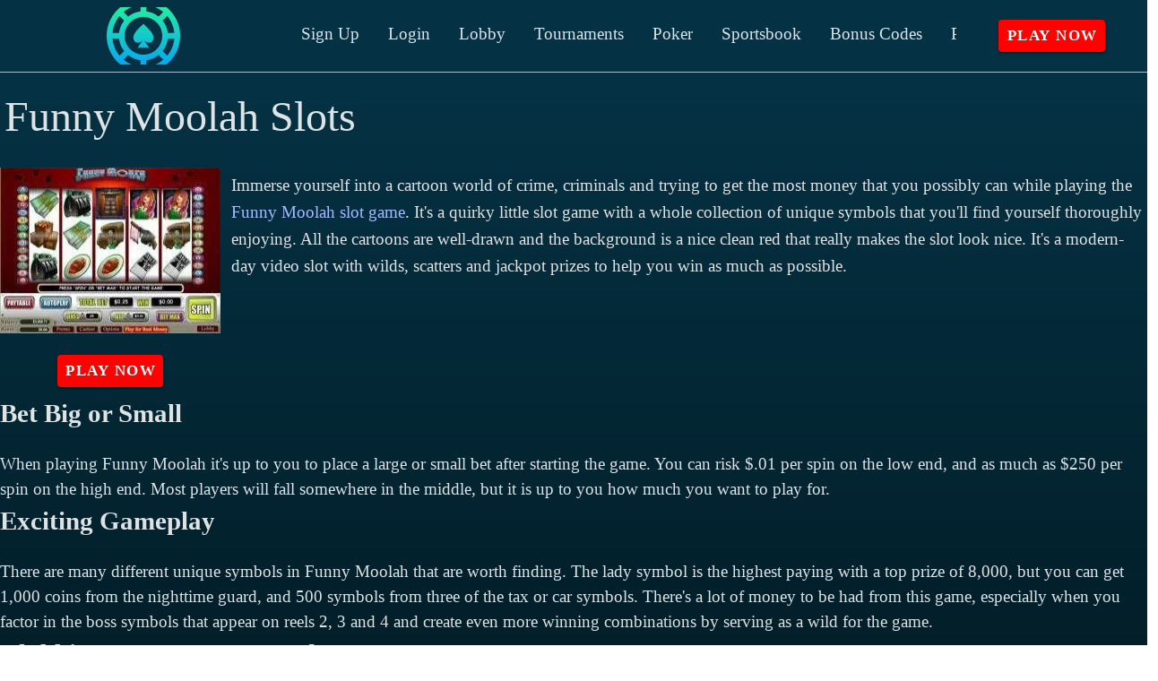

--- FILE ---
content_type: text/html;charset=utf-8
request_url: https://intertopsclassiccasino.com/funny-moolah-slots
body_size: 12657
content:
<!DOCTYPE html><html  lang="en"><head><meta charset="utf-8">
<meta name="viewport" content="width=device-width,initial-scale=1">
<title>An Honest Review of Funny Moolah Slots</title>
<script type="text/javascript" async id="matomo" rel="preconnect">
  var _paq = window._paq = window._paq || [];
  /* tracker methods like "setCustomDimension" should be called before "trackPageView" */
  _paq.push(['enableLinkTracking']);
  (function() {
    var u="https://piwik4.pcsol.com/piwik/";
    _paq.push(['setTrackerUrl', u+'matomo.php']);
    _paq.push(['setSiteId', '186']);
    var d=document, g=d.createElement('script'), s=d.getElementsByTagName('script')[0];
    g.async=true; g.src=u+'matomo.js'; s.parentNode.insertBefore(g,s);
  })();</script>
<style id="vuetify-theme-stylesheet">:root {
      --v-theme-background: 0,0,0;
      --v-theme-background-overlay-multiplier: 2;
      --v-theme-surface: 4,49,67;
      --v-theme-surface-overlay-multiplier: 2;
      --v-theme-surface-bright: 255,255,255;
      --v-theme-surface-bright-overlay-multiplier: 1;
      --v-theme-surface-light: 238,238,238;
      --v-theme-surface-light-overlay-multiplier: 1;
      --v-theme-surface-variant: 66,66,66;
      --v-theme-surface-variant-overlay-multiplier: 2;
      --v-theme-on-surface-variant: 238,238,238;
      --v-theme-primary: 166,187,255;
      --v-theme-primary-overlay-multiplier: 1;
      --v-theme-primary-darken-1: 31,85,146;
      --v-theme-primary-darken-1-overlay-multiplier: 2;
      --v-theme-secondary: 72,169,166;
      --v-theme-secondary-overlay-multiplier: 1;
      --v-theme-secondary-darken-1: 1,135,134;
      --v-theme-secondary-darken-1-overlay-multiplier: 1;
      --v-theme-error: 176,0,32;
      --v-theme-error-overlay-multiplier: 2;
      --v-theme-info: 33,150,243;
      --v-theme-info-overlay-multiplier: 1;
      --v-theme-success: 76,175,80;
      --v-theme-success-overlay-multiplier: 1;
      --v-theme-warning: 251,140,0;
      --v-theme-warning-overlay-multiplier: 1;
      --v-theme-rating: 244,199,77;
      --v-theme-rating-overlay-multiplier: 1;
      --v-theme-button: 58,150,170;
      --v-theme-button-overlay-multiplier: 1;
      --v-theme-breadcrumbs: 255,255,255;
      --v-theme-breadcrumbs-overlay-multiplier: 1;
      --v-theme-linkColor: 166,187,255;
      --v-theme-linkColor-overlay-multiplier: 1;
      --v-theme-jackpot: 58,150,170;
      --v-theme-jackpot-overlay-multiplier: 1;
      --v-theme-buttonTextColor: 255,255,255;
      --v-theme-buttonTextColor-overlay-multiplier: 1;
      --v-theme-buttonBackground: 58,150,170;
      --v-theme-buttonBackground-overlay-multiplier: 1;
      --v-theme-iconColor: 58,150,170;
      --v-theme-iconColor-overlay-multiplier: 1;
      --v-theme-toTop: 0,118,161;
      --v-theme-toTop-overlay-multiplier: 2;
      --v-theme-on-background: 255,255,255;
      --v-theme-on-surface: 255,255,255;
      --v-theme-on-surface-bright: 0,0,0;
      --v-theme-on-surface-light: 0,0,0;
      --v-theme-on-primary: 0,0,0;
      --v-theme-on-primary-darken-1: 255,255,255;
      --v-theme-on-secondary: 255,255,255;
      --v-theme-on-secondary-darken-1: 255,255,255;
      --v-theme-on-error: 255,255,255;
      --v-theme-on-info: 255,255,255;
      --v-theme-on-success: 255,255,255;
      --v-theme-on-warning: 255,255,255;
      --v-theme-on-rating: 0,0,0;
      --v-theme-on-button: 255,255,255;
      --v-theme-on-breadcrumbs: 0,0,0;
      --v-theme-on-linkColor: 0,0,0;
      --v-theme-on-jackpot: 255,255,255;
      --v-theme-on-buttonTextColor: 0,0,0;
      --v-theme-on-buttonBackground: 255,255,255;
      --v-theme-on-iconColor: 255,255,255;
      --v-theme-on-toTop: 255,255,255;
      --v-border-color: 0, 0, 0;
      --v-border-opacity: 0.12;
      --v-high-emphasis-opacity: 0.87;
      --v-medium-emphasis-opacity: 0.6;
      --v-disabled-opacity: 0.38;
      --v-idle-opacity: 0.04;
      --v-hover-opacity: 0.04;
      --v-focus-opacity: 0.12;
      --v-selected-opacity: 0.08;
      --v-activated-opacity: 0.12;
      --v-pressed-opacity: 0.12;
      --v-dragged-opacity: 0.08;
      --v-theme-kbd: 238, 238, 238;
      --v-theme-on-kbd: 0, 0, 0;
      --v-theme-code: 245, 245, 245;
      --v-theme-on-code: 0, 0, 0;
    }
    .v-theme--light {
      color-scheme: normal;
      --v-theme-background: 0,0,0;
      --v-theme-background-overlay-multiplier: 2;
      --v-theme-surface: 4,49,67;
      --v-theme-surface-overlay-multiplier: 2;
      --v-theme-surface-bright: 255,255,255;
      --v-theme-surface-bright-overlay-multiplier: 1;
      --v-theme-surface-light: 238,238,238;
      --v-theme-surface-light-overlay-multiplier: 1;
      --v-theme-surface-variant: 66,66,66;
      --v-theme-surface-variant-overlay-multiplier: 2;
      --v-theme-on-surface-variant: 238,238,238;
      --v-theme-primary: 166,187,255;
      --v-theme-primary-overlay-multiplier: 1;
      --v-theme-primary-darken-1: 31,85,146;
      --v-theme-primary-darken-1-overlay-multiplier: 2;
      --v-theme-secondary: 72,169,166;
      --v-theme-secondary-overlay-multiplier: 1;
      --v-theme-secondary-darken-1: 1,135,134;
      --v-theme-secondary-darken-1-overlay-multiplier: 1;
      --v-theme-error: 176,0,32;
      --v-theme-error-overlay-multiplier: 2;
      --v-theme-info: 33,150,243;
      --v-theme-info-overlay-multiplier: 1;
      --v-theme-success: 76,175,80;
      --v-theme-success-overlay-multiplier: 1;
      --v-theme-warning: 251,140,0;
      --v-theme-warning-overlay-multiplier: 1;
      --v-theme-rating: 244,199,77;
      --v-theme-rating-overlay-multiplier: 1;
      --v-theme-button: 58,150,170;
      --v-theme-button-overlay-multiplier: 1;
      --v-theme-breadcrumbs: 255,255,255;
      --v-theme-breadcrumbs-overlay-multiplier: 1;
      --v-theme-linkColor: 166,187,255;
      --v-theme-linkColor-overlay-multiplier: 1;
      --v-theme-jackpot: 58,150,170;
      --v-theme-jackpot-overlay-multiplier: 1;
      --v-theme-buttonTextColor: 255,255,255;
      --v-theme-buttonTextColor-overlay-multiplier: 1;
      --v-theme-buttonBackground: 58,150,170;
      --v-theme-buttonBackground-overlay-multiplier: 1;
      --v-theme-iconColor: 58,150,170;
      --v-theme-iconColor-overlay-multiplier: 1;
      --v-theme-toTop: 0,118,161;
      --v-theme-toTop-overlay-multiplier: 2;
      --v-theme-on-background: 255,255,255;
      --v-theme-on-surface: 255,255,255;
      --v-theme-on-surface-bright: 0,0,0;
      --v-theme-on-surface-light: 0,0,0;
      --v-theme-on-primary: 0,0,0;
      --v-theme-on-primary-darken-1: 255,255,255;
      --v-theme-on-secondary: 255,255,255;
      --v-theme-on-secondary-darken-1: 255,255,255;
      --v-theme-on-error: 255,255,255;
      --v-theme-on-info: 255,255,255;
      --v-theme-on-success: 255,255,255;
      --v-theme-on-warning: 255,255,255;
      --v-theme-on-rating: 0,0,0;
      --v-theme-on-button: 255,255,255;
      --v-theme-on-breadcrumbs: 0,0,0;
      --v-theme-on-linkColor: 0,0,0;
      --v-theme-on-jackpot: 255,255,255;
      --v-theme-on-buttonTextColor: 0,0,0;
      --v-theme-on-buttonBackground: 255,255,255;
      --v-theme-on-iconColor: 255,255,255;
      --v-theme-on-toTop: 255,255,255;
      --v-border-color: 0, 0, 0;
      --v-border-opacity: 0.12;
      --v-high-emphasis-opacity: 0.87;
      --v-medium-emphasis-opacity: 0.6;
      --v-disabled-opacity: 0.38;
      --v-idle-opacity: 0.04;
      --v-hover-opacity: 0.04;
      --v-focus-opacity: 0.12;
      --v-selected-opacity: 0.08;
      --v-activated-opacity: 0.12;
      --v-pressed-opacity: 0.12;
      --v-dragged-opacity: 0.08;
      --v-theme-kbd: 238, 238, 238;
      --v-theme-on-kbd: 0, 0, 0;
      --v-theme-code: 245, 245, 245;
      --v-theme-on-code: 0, 0, 0;
    }
    .v-theme--dark {
      color-scheme: dark;
      --v-theme-background: 18,18,18;
      --v-theme-background-overlay-multiplier: 1;
      --v-theme-surface: 33,33,33;
      --v-theme-surface-overlay-multiplier: 1;
      --v-theme-surface-bright: 204,191,214;
      --v-theme-surface-bright-overlay-multiplier: 2;
      --v-theme-surface-light: 66,66,66;
      --v-theme-surface-light-overlay-multiplier: 1;
      --v-theme-surface-variant: 200,200,200;
      --v-theme-surface-variant-overlay-multiplier: 2;
      --v-theme-on-surface-variant: 0,0,0;
      --v-theme-primary: 33,150,243;
      --v-theme-primary-overlay-multiplier: 2;
      --v-theme-primary-darken-1: 39,124,193;
      --v-theme-primary-darken-1-overlay-multiplier: 2;
      --v-theme-secondary: 84,182,178;
      --v-theme-secondary-overlay-multiplier: 2;
      --v-theme-secondary-darken-1: 72,169,166;
      --v-theme-secondary-darken-1-overlay-multiplier: 2;
      --v-theme-error: 207,102,121;
      --v-theme-error-overlay-multiplier: 2;
      --v-theme-info: 33,150,243;
      --v-theme-info-overlay-multiplier: 2;
      --v-theme-success: 76,175,80;
      --v-theme-success-overlay-multiplier: 2;
      --v-theme-warning: 251,140,0;
      --v-theme-warning-overlay-multiplier: 2;
      --v-theme-on-background: 255,255,255;
      --v-theme-on-surface: 255,255,255;
      --v-theme-on-surface-bright: 0,0,0;
      --v-theme-on-surface-light: 255,255,255;
      --v-theme-on-primary: 255,255,255;
      --v-theme-on-primary-darken-1: 255,255,255;
      --v-theme-on-secondary: 255,255,255;
      --v-theme-on-secondary-darken-1: 255,255,255;
      --v-theme-on-error: 255,255,255;
      --v-theme-on-info: 255,255,255;
      --v-theme-on-success: 255,255,255;
      --v-theme-on-warning: 255,255,255;
      --v-border-color: 255, 255, 255;
      --v-border-opacity: 0.12;
      --v-high-emphasis-opacity: 1;
      --v-medium-emphasis-opacity: 0.7;
      --v-disabled-opacity: 0.5;
      --v-idle-opacity: 0.1;
      --v-hover-opacity: 0.04;
      --v-focus-opacity: 0.12;
      --v-selected-opacity: 0.08;
      --v-activated-opacity: 0.12;
      --v-pressed-opacity: 0.16;
      --v-dragged-opacity: 0.08;
      --v-theme-kbd: 66, 66, 66;
      --v-theme-on-kbd: 255, 255, 255;
      --v-theme-code: 52, 52, 52;
      --v-theme-on-code: 204, 204, 204;
    }
    .bg-background {
      --v-theme-overlay-multiplier: var(--v-theme-background-overlay-multiplier);
      background-color: rgb(var(--v-theme-background)) !important;
      color: rgb(var(--v-theme-on-background)) !important;
    }
    .bg-surface {
      --v-theme-overlay-multiplier: var(--v-theme-surface-overlay-multiplier);
      background-color: rgb(var(--v-theme-surface)) !important;
      color: rgb(var(--v-theme-on-surface)) !important;
    }
    .bg-surface-bright {
      --v-theme-overlay-multiplier: var(--v-theme-surface-bright-overlay-multiplier);
      background-color: rgb(var(--v-theme-surface-bright)) !important;
      color: rgb(var(--v-theme-on-surface-bright)) !important;
    }
    .bg-surface-light {
      --v-theme-overlay-multiplier: var(--v-theme-surface-light-overlay-multiplier);
      background-color: rgb(var(--v-theme-surface-light)) !important;
      color: rgb(var(--v-theme-on-surface-light)) !important;
    }
    .bg-surface-variant {
      --v-theme-overlay-multiplier: var(--v-theme-surface-variant-overlay-multiplier);
      background-color: rgb(var(--v-theme-surface-variant)) !important;
      color: rgb(var(--v-theme-on-surface-variant)) !important;
    }
    .bg-primary {
      --v-theme-overlay-multiplier: var(--v-theme-primary-overlay-multiplier);
      background-color: rgb(var(--v-theme-primary)) !important;
      color: rgb(var(--v-theme-on-primary)) !important;
    }
    .bg-primary-darken-1 {
      --v-theme-overlay-multiplier: var(--v-theme-primary-darken-1-overlay-multiplier);
      background-color: rgb(var(--v-theme-primary-darken-1)) !important;
      color: rgb(var(--v-theme-on-primary-darken-1)) !important;
    }
    .bg-secondary {
      --v-theme-overlay-multiplier: var(--v-theme-secondary-overlay-multiplier);
      background-color: rgb(var(--v-theme-secondary)) !important;
      color: rgb(var(--v-theme-on-secondary)) !important;
    }
    .bg-secondary-darken-1 {
      --v-theme-overlay-multiplier: var(--v-theme-secondary-darken-1-overlay-multiplier);
      background-color: rgb(var(--v-theme-secondary-darken-1)) !important;
      color: rgb(var(--v-theme-on-secondary-darken-1)) !important;
    }
    .bg-error {
      --v-theme-overlay-multiplier: var(--v-theme-error-overlay-multiplier);
      background-color: rgb(var(--v-theme-error)) !important;
      color: rgb(var(--v-theme-on-error)) !important;
    }
    .bg-info {
      --v-theme-overlay-multiplier: var(--v-theme-info-overlay-multiplier);
      background-color: rgb(var(--v-theme-info)) !important;
      color: rgb(var(--v-theme-on-info)) !important;
    }
    .bg-success {
      --v-theme-overlay-multiplier: var(--v-theme-success-overlay-multiplier);
      background-color: rgb(var(--v-theme-success)) !important;
      color: rgb(var(--v-theme-on-success)) !important;
    }
    .bg-warning {
      --v-theme-overlay-multiplier: var(--v-theme-warning-overlay-multiplier);
      background-color: rgb(var(--v-theme-warning)) !important;
      color: rgb(var(--v-theme-on-warning)) !important;
    }
    .bg-rating {
      --v-theme-overlay-multiplier: var(--v-theme-rating-overlay-multiplier);
      background-color: rgb(var(--v-theme-rating)) !important;
      color: rgb(var(--v-theme-on-rating)) !important;
    }
    .bg-button {
      --v-theme-overlay-multiplier: var(--v-theme-button-overlay-multiplier);
      background-color: rgb(var(--v-theme-button)) !important;
      color: rgb(var(--v-theme-on-button)) !important;
    }
    .bg-breadcrumbs {
      --v-theme-overlay-multiplier: var(--v-theme-breadcrumbs-overlay-multiplier);
      background-color: rgb(var(--v-theme-breadcrumbs)) !important;
      color: rgb(var(--v-theme-on-breadcrumbs)) !important;
    }
    .bg-linkColor {
      --v-theme-overlay-multiplier: var(--v-theme-linkColor-overlay-multiplier);
      background-color: rgb(var(--v-theme-linkColor)) !important;
      color: rgb(var(--v-theme-on-linkColor)) !important;
    }
    .bg-jackpot {
      --v-theme-overlay-multiplier: var(--v-theme-jackpot-overlay-multiplier);
      background-color: rgb(var(--v-theme-jackpot)) !important;
      color: rgb(var(--v-theme-on-jackpot)) !important;
    }
    .bg-buttonTextColor {
      --v-theme-overlay-multiplier: var(--v-theme-buttonTextColor-overlay-multiplier);
      background-color: rgb(var(--v-theme-buttonTextColor)) !important;
      color: rgb(var(--v-theme-on-buttonTextColor)) !important;
    }
    .bg-buttonBackground {
      --v-theme-overlay-multiplier: var(--v-theme-buttonBackground-overlay-multiplier);
      background-color: rgb(var(--v-theme-buttonBackground)) !important;
      color: rgb(var(--v-theme-on-buttonBackground)) !important;
    }
    .bg-iconColor {
      --v-theme-overlay-multiplier: var(--v-theme-iconColor-overlay-multiplier);
      background-color: rgb(var(--v-theme-iconColor)) !important;
      color: rgb(var(--v-theme-on-iconColor)) !important;
    }
    .bg-toTop {
      --v-theme-overlay-multiplier: var(--v-theme-toTop-overlay-multiplier);
      background-color: rgb(var(--v-theme-toTop)) !important;
      color: rgb(var(--v-theme-on-toTop)) !important;
    }
    .text-background {
      color: rgb(var(--v-theme-background)) !important;
    }
    .border-background {
      --v-border-color: var(--v-theme-background);
    }
    .text-surface {
      color: rgb(var(--v-theme-surface)) !important;
    }
    .border-surface {
      --v-border-color: var(--v-theme-surface);
    }
    .text-surface-bright {
      color: rgb(var(--v-theme-surface-bright)) !important;
    }
    .border-surface-bright {
      --v-border-color: var(--v-theme-surface-bright);
    }
    .text-surface-light {
      color: rgb(var(--v-theme-surface-light)) !important;
    }
    .border-surface-light {
      --v-border-color: var(--v-theme-surface-light);
    }
    .text-surface-variant {
      color: rgb(var(--v-theme-surface-variant)) !important;
    }
    .border-surface-variant {
      --v-border-color: var(--v-theme-surface-variant);
    }
    .on-surface-variant {
      color: rgb(var(--v-theme-on-surface-variant)) !important;
    }
    .text-primary {
      color: rgb(var(--v-theme-primary)) !important;
    }
    .border-primary {
      --v-border-color: var(--v-theme-primary);
    }
    .text-primary-darken-1 {
      color: rgb(var(--v-theme-primary-darken-1)) !important;
    }
    .border-primary-darken-1 {
      --v-border-color: var(--v-theme-primary-darken-1);
    }
    .text-secondary {
      color: rgb(var(--v-theme-secondary)) !important;
    }
    .border-secondary {
      --v-border-color: var(--v-theme-secondary);
    }
    .text-secondary-darken-1 {
      color: rgb(var(--v-theme-secondary-darken-1)) !important;
    }
    .border-secondary-darken-1 {
      --v-border-color: var(--v-theme-secondary-darken-1);
    }
    .text-error {
      color: rgb(var(--v-theme-error)) !important;
    }
    .border-error {
      --v-border-color: var(--v-theme-error);
    }
    .text-info {
      color: rgb(var(--v-theme-info)) !important;
    }
    .border-info {
      --v-border-color: var(--v-theme-info);
    }
    .text-success {
      color: rgb(var(--v-theme-success)) !important;
    }
    .border-success {
      --v-border-color: var(--v-theme-success);
    }
    .text-warning {
      color: rgb(var(--v-theme-warning)) !important;
    }
    .border-warning {
      --v-border-color: var(--v-theme-warning);
    }
    .text-rating {
      color: rgb(var(--v-theme-rating)) !important;
    }
    .border-rating {
      --v-border-color: var(--v-theme-rating);
    }
    .text-button {
      color: rgb(var(--v-theme-button)) !important;
    }
    .border-button {
      --v-border-color: var(--v-theme-button);
    }
    .text-breadcrumbs {
      color: rgb(var(--v-theme-breadcrumbs)) !important;
    }
    .border-breadcrumbs {
      --v-border-color: var(--v-theme-breadcrumbs);
    }
    .text-linkColor {
      color: rgb(var(--v-theme-linkColor)) !important;
    }
    .border-linkColor {
      --v-border-color: var(--v-theme-linkColor);
    }
    .text-jackpot {
      color: rgb(var(--v-theme-jackpot)) !important;
    }
    .border-jackpot {
      --v-border-color: var(--v-theme-jackpot);
    }
    .text-buttonTextColor {
      color: rgb(var(--v-theme-buttonTextColor)) !important;
    }
    .border-buttonTextColor {
      --v-border-color: var(--v-theme-buttonTextColor);
    }
    .text-buttonBackground {
      color: rgb(var(--v-theme-buttonBackground)) !important;
    }
    .border-buttonBackground {
      --v-border-color: var(--v-theme-buttonBackground);
    }
    .text-iconColor {
      color: rgb(var(--v-theme-iconColor)) !important;
    }
    .border-iconColor {
      --v-border-color: var(--v-theme-iconColor);
    }
    .text-toTop {
      color: rgb(var(--v-theme-toTop)) !important;
    }
    .border-toTop {
      --v-border-color: var(--v-theme-toTop);
    }
    .on-background {
      color: rgb(var(--v-theme-on-background)) !important;
    }
    .on-surface {
      color: rgb(var(--v-theme-on-surface)) !important;
    }
    .on-surface-bright {
      color: rgb(var(--v-theme-on-surface-bright)) !important;
    }
    .on-surface-light {
      color: rgb(var(--v-theme-on-surface-light)) !important;
    }
    .on-primary {
      color: rgb(var(--v-theme-on-primary)) !important;
    }
    .on-primary-darken-1 {
      color: rgb(var(--v-theme-on-primary-darken-1)) !important;
    }
    .on-secondary {
      color: rgb(var(--v-theme-on-secondary)) !important;
    }
    .on-secondary-darken-1 {
      color: rgb(var(--v-theme-on-secondary-darken-1)) !important;
    }
    .on-error {
      color: rgb(var(--v-theme-on-error)) !important;
    }
    .on-info {
      color: rgb(var(--v-theme-on-info)) !important;
    }
    .on-success {
      color: rgb(var(--v-theme-on-success)) !important;
    }
    .on-warning {
      color: rgb(var(--v-theme-on-warning)) !important;
    }
    .on-rating {
      color: rgb(var(--v-theme-on-rating)) !important;
    }
    .on-button {
      color: rgb(var(--v-theme-on-button)) !important;
    }
    .on-breadcrumbs {
      color: rgb(var(--v-theme-on-breadcrumbs)) !important;
    }
    .on-linkColor {
      color: rgb(var(--v-theme-on-linkColor)) !important;
    }
    .on-jackpot {
      color: rgb(var(--v-theme-on-jackpot)) !important;
    }
    .on-buttonTextColor {
      color: rgb(var(--v-theme-on-buttonTextColor)) !important;
    }
    .on-buttonBackground {
      color: rgb(var(--v-theme-on-buttonBackground)) !important;
    }
    .on-iconColor {
      color: rgb(var(--v-theme-on-iconColor)) !important;
    }
    .on-toTop {
      color: rgb(var(--v-theme-on-toTop)) !important;
    }
</style>
<link integrity="sha384-Rs/bY1CzA+hSYU8ffJQ8VljsVLUBVe+Sg6D+XtlYTJu5oWvXii5fLrht77Hle+8n" rel="stylesheet" href="/_nuxt/entry.eM_b9zwl.css" crossorigin>
<link integrity="sha384-6ukyi9KU7SmnXkvpFmU8wziiwTjAtlW9l1Y/GHuZcQywEe/WZRcayO1jQMw4G6ig" rel="stylesheet" href="/_nuxt/default.ZKFslXxv.css" crossorigin>
<link integrity="sha384-GGWtSbXK97QBMju/xpAOvruuQ5OaEHq9Vv0OuY3f3EvA31fXM1kCP56uZekjV0OG" rel="stylesheet" href="/_nuxt/VList.Df-NVfmm.css" crossorigin>
<link integrity="sha384-G0+TA/qWBYMD9QAdmIM4g4QrjK+VBLrkFciBIkaMPWwjTIpNwPg062Yu9a0IZ1mb" rel="stylesheet" href="/_nuxt/VListItem.DMkluA_I.css" crossorigin>
<link integrity="sha384-fBTYzD20YBQAyEgtjGdwGCB4FyJhdYDSKDv8HH1czLg306o6oWrcX4xR2MSij+Dn" rel="stylesheet" href="/_nuxt/VIcon.CPAKs93C.css" crossorigin>
<link integrity="sha384-MB+7/OE4brocONWJu7FfH6CfznyRiQ0WoFnkGV8xrSzL6x9Ztj+RN+4lpR94QFT3" rel="stylesheet" href="/_nuxt/VAvatar.BeQR0lG8.css" crossorigin>
<link integrity="sha384-FKfCKwRKClTMZ0zPuXBlySSX5Fx+fy6obZDeX88cEO9oqtVsfVo3rOIKHi3KSmiu" rel="stylesheet" href="/_nuxt/index.BJGWmqoV.css" crossorigin>
<link integrity="sha384-3/T7UXXpReZlGAsNVJTUPRlqdtVJL41yxTEq/xNu/C4UUvFc1ziZ/tEcVzd8xYsP" rel="stylesheet" href="/_nuxt/VBtn.BanEGUTq.css" crossorigin>
<link integrity="sha384-ZFh9YZHWtfxDuj3ERBmyls5YGDxIkHOKnVKfSQIRcAqIbxIPvLvIiSKxuK4ZQCex" rel="stylesheet" href="/_nuxt/Breadcrumbs.BH7W0eFp.css" crossorigin>
<link integrity="sha384-mV1dfG8r1RSSvnUwDVLmggWpFwT3ZWOayo2ZyWjYFn2RwL8CJazPp7RjyyV/MXj9" rel="stylesheet" href="/_nuxt/SmartLink.BpAGF13P.css" crossorigin>
<link integrity="sha384-On2ydsTCoNYo3/Li+MEetNVgNLvDwHz2gK4TvXCbXwMkrZxL6jT5JWnth2luld5S" rel="stylesheet" href="/_nuxt/Rating.CPOd4D6x.css" crossorigin>
<link integrity="sha384-FzNvJWsOaP9PEcBMub1W+Tz1G0njaJAWvr35/PP6xNF3tkbQcEKuc9E1KzGBgsrT" rel="stylesheet" href="/_nuxt/VRow.D0S0a0cH.css" crossorigin>
<link integrity="sha384-RYBpkKIjf86C13S1RxCxiQFIh8z9Whp1W66InMRg4HoVciGt9ifIViUrlcpZGspe" rel="stylesheet" href="/_nuxt/VCard.ckmtJMAJ.css" crossorigin>
<link integrity="sha384-CVSGJcSiyPUc/xFgTe45x7qYgWNNnANJ6VFdM0ssGcCpRH0Ot4jdBqksuh9Wvqfj" rel="stylesheet" href="/_nuxt/StructurizerTree.CDSmcIE6.css" crossorigin>
<link integrity="sha384-LW/G4SmZgOZVzdx6m/u27nTBaQYJUtwLnGm5MP1p1rhjD+U8VRTPbNOTB+9sDMEC" rel="stylesheet" href="/_nuxt/NestedMenuItem.DmPEmSi-.css" crossorigin>
<link integrity="sha384-YIym+Hej6Sg1qmU5GBce5VY6PzcxYs1WjZQ6Dh4u7TZn3CdA9J+qwIGwraC5jfA3" rel="stylesheet" href="/_nuxt/BannerTest.D5rmF1zY.css" crossorigin>
<link integrity="sha384-eSN+9I8KSZfaLa0Ae6/Hj6q0Kuu4b2qwNy7PRpd2gq4Ri3kSLJZVpcdYiX6MY0nm" rel="stylesheet" href="/_nuxt/PromoCategories.BOaw1GDg.css" crossorigin>
<link integrity="sha384-VgC7ntMipaiCjVTBuqybzb/eXG+M/vwGZ1rgbQ8rtgJH0y5HATAjRZF2Y+Wgq5I6" rel="modulepreload" as="script" crossorigin href="/_nuxt/DD66GZOb.js">
<link integrity="sha384-DJQvpVAXDpo0NO33lUoki+TYXwWaXPQDLl5bqGaOXXk1nSbyi912qAah08DGdI5n" rel="modulepreload" as="script" crossorigin href="/_nuxt/BDYE2qRL.js">
<link integrity="sha384-/sg+BEr2EH9QUdn8NKD+znIiEDzjQS0kpGjJCqOpJH6khl0vsQs/qnccHAXbHN0p" rel="modulepreload" as="script" crossorigin href="/_nuxt/D3T-DH1G.js">
<link integrity="sha384-4YqiTopeJpADK24uz7XxWeO0qcNrM8UVnOpkkcZdecFe7bfhE7rKLceCTVS6rFI3" rel="modulepreload" as="script" crossorigin href="/_nuxt/DdX0B15Y.js">
<link integrity="sha384-Gxc4GmhYmEPstVanpPgwm18+LDV85qUxhh8zjiZIoKbUmMxDsf5DHFL0T2WwoSxV" rel="modulepreload" as="script" crossorigin href="/_nuxt/D3I_MoKn.js">
<link integrity="sha384-mYo02wQlmd1nzW4LNQs/xi5SKGQfrqStFAi4Vt0OiibWFpoa4ImDjdsVhN4J0z1J" rel="modulepreload" as="script" crossorigin href="/_nuxt/DNYizrXH.js">
<link integrity="sha384-/2/3QkPyTa/u9gYA3J/0Tg8BaUYz1fwbjjHj8hb6v4sVKKyj+seD/sRVcVQvjayO" rel="modulepreload" as="script" crossorigin href="/_nuxt/DQxD0BG_.js">
<link integrity="sha384-cEOck8OOkTSf0GRFAC9b061b4W4OQo+axB2c8SPL4ROQgChRR8xxbrbdNUQwcLqv" rel="modulepreload" as="script" crossorigin href="/_nuxt/DvgsfZKX.js">
<link integrity="sha384-5T9AA6UbFcnC7Iing5v330dU0kUvhfkuMAthkzIK4QF7QwUjr+whGlE1zN5nzmgR" rel="modulepreload" as="script" crossorigin href="/_nuxt/BgdqwP_i.js">
<link integrity="sha384-vbTuVtmmXjcTvMb5vjZa2vyePYdlAJgTWd/A+wcCy+ae+q2x8jE6XCPkhFla2uxM" rel="modulepreload" as="script" crossorigin href="/_nuxt/C0R4NCdP.js">
<link integrity="sha384-veWEQPQZUkpx8ep/Igboz23pvdb9FXIYvjz6swoftfghHGS4jDmfvVx9kA9bmVLQ" rel="modulepreload" as="script" crossorigin href="/_nuxt/C1g5SOuD.js">
<link integrity="sha384-EP+ih2vn6YpkIciTT2k2WlUjL1H1Ptg1lp+JnvHZW8LWwygBhBRq+jubdJ3n58WM" rel="modulepreload" as="script" crossorigin href="/_nuxt/1uNYPVY4.js">
<link integrity="sha384-J7zXrQ4sJtHekpOIpLsOX28K/YI2BAVHIA7pBnTtAyyrHRNPfKiHsvj4pMBMW2r1" rel="modulepreload" as="script" crossorigin href="/_nuxt/D2p0Xw3Y.js">
<link integrity="sha384-//brh9NuUs6SJ0CELPFsglCQCfuE8+A+UxBuALTP45eRw+4NZkpAvG82vHlc/KxA" rel="modulepreload" as="script" crossorigin href="/_nuxt/crBCXvuQ.js">
<link integrity="sha384-RsTYjhgQim3EZAzlXprbSzbhGp8FEn6bugI2VRMOHKtq9rrGzP6h0OoSs5zva0bn" rel="modulepreload" as="script" crossorigin href="/_nuxt/Ba0fd_wD.js">
<link integrity="sha384-CXQfjbYcSjeseMhq+ob+O+DNHG8z3VRl4q99OMP8bo7np+K7sXdZFxU7+fawtXDH" rel="modulepreload" as="script" crossorigin href="/_nuxt/zOoqDXwg.js">
<link integrity="sha384-SK5gr+qk7Dxi/Hgw8wtb5lSJuNNuEflrrq/riQiqtAa4HvbyVz8B+o8ovBQfOTc8" rel="modulepreload" as="script" crossorigin href="/_nuxt/DH2gwV1X.js">
<link integrity="sha384-CyqrKRO2WeJD/T6hJby2ZisiNVaBEGF+IqygYY2tXYyz5e7IXIa1lE7x0C0n8IYv" rel="modulepreload" as="script" crossorigin href="/_nuxt/f6T6LmQW.js">
<link integrity="sha384-v73Yn+CqXYgRY1+ZZfAJHTx63s6KNBPz3rX5GgAoXSbL1+zkk4AYCkgEBKMMFEzh" rel="modulepreload" as="script" crossorigin href="/_nuxt/JD-nJjlk.js">
<link integrity="sha384-CR2GS28CpOmD3Xuff1rBJ9CXK+dIligblEHUOC/CGPkTmJM0Zt1qIUbTzs8mNJ/8" rel="modulepreload" as="script" crossorigin href="/_nuxt/BccHJzUo.js">
<link integrity="sha384-jqPtuEELEPWcOqzWb/EHIwtM3I+Y9fWiUsYdimZnCvqh5C8wPBXJK57zSZUbI+Sm" rel="modulepreload" as="script" crossorigin href="/_nuxt/BvSkyGK5.js">
<link integrity="sha384-NCBVY/rhviedYY+Uu+PKG+cnmYb5YFz6CnNVljGdDYre9vZA4h5Lfy4NtTb4Nd/v" rel="modulepreload" as="script" crossorigin href="/_nuxt/uB2LnZ0L.js">
<link integrity="sha384-3WONXMWmWKR7cG13CCQanptXnAMauI+k4G2rRjw7AwXANrVsG9HwjHNnJJa9acaU" rel="modulepreload" as="script" crossorigin href="/_nuxt/apJw4RML.js">
<link integrity="sha384-jStdmQEID2fPcxfYBhOPe3qLBlR4OQtPNnjUjbf596779mjFPyuKEflEfQbV0HD4" rel="modulepreload" as="script" crossorigin href="/_nuxt/-VhscS4o.js">
<link integrity="sha384-VsigeiBB67PnsuggyUWxZxOYgogywfSQpmlJBiDB5M7tE2g7nGXK4I2wIHKIy0gO" rel="modulepreload" as="script" crossorigin href="/_nuxt/upQ_IruR.js">
<link integrity="sha384-VfbdRsVNJmT93f9CBOgykzouxANPW48ja5aFhD000am6nreKBBLZXnyhnILqMHxk" rel="modulepreload" as="script" crossorigin href="/_nuxt/0GD_Tw1i.js">
<link integrity="sha384-jLfCV8p8L1Ck6wTWA4YOGKEguvRPhy/j77B9HFpqiTOmeAfBrHyWfN0av0pXVNCu" rel="modulepreload" as="script" crossorigin href="/_nuxt/DyN4DULP.js">
<link integrity="sha384-x/Tez6QWMyCudtGzGLPiiD5IxuZYUQd0Uy4HCy9tTvB4a0VaJL2CoarLuHgcfy5n" rel="modulepreload" as="script" crossorigin href="/_nuxt/QpM6ekQ3.js">
<link integrity="sha384-pDRp6D3rCS4HGV9PxJ4WfQhL9A23nJQG1NMVJYD3EeMt1ACKhKmF+dLzyakZnJuU" rel="modulepreload" as="script" crossorigin href="/_nuxt/DilXBDot.js">
<link integrity="sha384-0Z0sderZsy7hiMmps3PgcYmM6zLz2NWAmTww12jUUyu7/MspcdGGu/bGB4+K1VJx" rel="modulepreload" as="script" crossorigin href="/_nuxt/wI4GDGWe.js">
<link integrity="sha384-SNfpicjYGtqQZkVEIQpSuVeX7UN9swy6g3wEP0fxkd4q4vy/TOiYK3jI1FJ4Ggfg" rel="modulepreload" as="script" crossorigin href="/_nuxt/BlLjKHVC.js">
<link integrity="sha384-d9YoFy2/u3rZmwyBlKYNbD0P1ndJnwTZv5Z7YBrW/BJUDjBt23SOtmHJQXtqXhd9" rel="modulepreload" as="script" crossorigin href="/_nuxt/BvVPj--N.js">
<link integrity="sha384-TOKGDdrDDjqoO7H0Hvc7LmGWOvqveJCg+F3S1VyGHOnWdAa4KvwNnLcjttIoHpCd" rel="modulepreload" as="script" crossorigin href="/_nuxt/mHVzPq3j.js">
<link integrity="sha384-OZ3T91I4AkC80V36rhejZ5BaTBSh0uXAPpuMMqVHOcjzEVqzoD+8b7wGpMP913qS" rel="modulepreload" as="script" crossorigin href="/_nuxt/ICtXMise.js">
<link integrity="sha384-OhvB1YFapjYNxEWRaUnsGlEWqKs7PQ8AKMsqcQqIMA93xsNEQhmuU9wStz9hN5IN" rel="modulepreload" as="script" crossorigin href="/_nuxt/DlAUqK2U.js">
<link integrity="sha384-FdgiL/xE46+8fZFt93zlpMHQMKEhErSQVKfhjThrDadt23B3+XsTyROQ2RUj03qI" rel="modulepreload" as="script" crossorigin href="/_nuxt/DhD5xJsl.js">
<link integrity="sha384-WunzT2pw9NYj3nQ2+w2OwnMLkMsF/QVom6wRwTRcqImwvzRfDjw69sFEvhm0HhJP" rel="modulepreload" as="script" crossorigin href="/_nuxt/L4jVlRK0.js">
<link integrity="sha384-qYS2OakQawgl/gM46Of1ROw25dOxFCnJi8rd/pVFVndeHeQozDZ6zHSh5Z2XH46n" rel="modulepreload" as="script" crossorigin href="/_nuxt/0771SBxg.js">
<link integrity="sha384-W1ZXSiqnC52/Snk7HZAxFHqi8SYGL96T36X11+yig4yRKGFqdbSc2sxDKvRRaeQX" rel="modulepreload" as="script" crossorigin href="/_nuxt/YWdoFaDx.js">
<link integrity="sha384-EbuwpzYVBdueKkyLP7YTpbIJce8wqB+jlvW1kd+QYAWR37mjMlkaprUrDlncGJyA" rel="modulepreload" as="script" crossorigin href="/_nuxt/DM4i1rZr.js">
<link integrity="sha384-TiVoGmEU/dxAToF91ZLQEnSJCPefMhD2bKzr10ez49MCbVMSyk11eQtZXyqqJChI" rel="modulepreload" as="script" crossorigin href="/_nuxt/DdFNzAB6.js">
<link integrity="sha384-E34AUAT7nOhnxe20cdfrvl9x9LCjPH33AMC6SKtrdDTJ88z0fDErpE3XOc0zzums" rel="modulepreload" as="script" crossorigin href="/_nuxt/BLniTWkP.js">
<link integrity="sha384-C8bZ0l9O1fu8NKVnY8PjK8kajRXcFC5cAiU+h3TCVkTF7Ty3uEYcao0twY5B7tZQ" rel="modulepreload" as="script" crossorigin href="/_nuxt/BRgRGGeH.js">
<link integrity="sha384-kb0OONgJ4OcACDGbrw+PxvJqrg2koKACFjC1u3Yu2Cl5NRR69QFYO+J+TRssnLQy" rel="modulepreload" as="script" crossorigin href="/_nuxt/DYjkk4j4.js">
<link integrity="sha384-cTIcI1cX6GZ9B9krQ0Y788yiaDwuzFtweDkhf5aNp7h62zy6HWOPxV7t95b053cO" rel="modulepreload" as="script" crossorigin href="/_nuxt/cCgeZB6y.js">
<link integrity="sha384-0qI7x4Pjqjj0AeE8dIhQUTfElUp/2IMx8Vl8X/cREdyAfHNwpbKCxtpUHFbt5p8w" rel="preload" as="fetch" fetchpriority="low" crossorigin="anonymous" href="/_nuxt/builds/meta/28930d56-c938-4038-abcf-536019c080a4.json">
<link rel="prefetch" as="script" crossorigin href="/_nuxt/B9K5rw8f.js">
<link rel="prefetch" as="style" crossorigin href="/_nuxt/error-404.DqZyKpgk.css">
<link rel="prefetch" as="script" crossorigin href="/_nuxt/BPd0P4YQ.js">
<link rel="prefetch" as="style" crossorigin href="/_nuxt/error-500.CZqNkBuR.css">
<link rel="prefetch" as="script" crossorigin href="/_nuxt/BMFvuLbB.js">
<meta name="theme-color" content="#ffffff">
<link rel="icon" type="image/x-icon" href="/favicon.ico">
<link rel="canonical" href="https://intertopsclassiccasino.com/funny-moolah-slots">
<link rel="manifest" href="/api/pwa/manifest.webmanifest">
<meta name="description" content="Dive into the cartoon chaos of Funny Moolah slot! Enjoy wilds, scatters, and jackpots up to $80,000. Bet from $0.01 to $250 per spin and win big!">
<meta name="og:url" content="https://intertopsclassiccasino.com/funny-moolah-slots">
<meta name="og:title" content="An Honest Review of Funny Moolah Slots">
<meta name="og:description" content="Dive into the cartoon chaos of Funny Moolah slot! Enjoy wilds, scatters, and jackpots up to $80,000. Bet from $0.01 to $250 per spin and win big!">
<script type="application/ld+json">{"@context":"http://schema.org/","@type":"Review","headline":"Funny Moolah Slots","author":{"@type":"Organization","name":"intertopsclassiccasino.com"},"publisher":{"@type":"Organization","logo":{"@type":"ImageObject","url":"/files/intertopsclassiccasino.com/logo.png"},"name":"intertopsclassiccasino.com"},"dateModified":"2025-03-30T08:09:40.689Z","datePublished":"2017-07-25T14:54:42.000Z","itemReviewed":{"@type":"Game","name":"Funny Moolah Slots","author":{"@type":"Organization","name":"intertopsclassiccasino.com"}}}</script>
<script type="text/javascript" id="conf">window.hostBase="intertopsclassiccasino.com";</script>
<script integrity="sha384-VgC7ntMipaiCjVTBuqybzb/eXG+M/vwGZ1rgbQ8rtgJH0y5HATAjRZF2Y+Wgq5I6" type="module" src="/_nuxt/DD66GZOb.js" crossorigin></script></head><body><div id="__nuxt"><!--[--><span></span><div class="v-application v-theme--light v-layout v-layout--full-height v-locale--is-ltr" style=""><div class="v-application__wrap"><!--[--><header class="v-toolbar v-toolbar--flat v-toolbar--density-default v-theme--light v-locale--is-ltr v-app-bar container mx-auto py-2" style="top:0;z-index:1004;transform:translateY(0%);position:fixed;transition:none !important;"><!----><!--[--><div class="v-toolbar__content" style="height:64px;"><!----><!----><!--[--><div class="v-row v-row--no-gutters align-center container mx-auto" style=""><div class="v-col-2 d-lg-none d-flex justify-center"><button type="button" class="v-btn v-btn--icon v-theme--light v-btn--density-default v-btn--size-default v-btn--variant-text" style="color:#FFF;caret-color:#FFF;" id="menu-activator" aria-label="menu"><!--[--><span class="v-btn__overlay"></span><span class="v-btn__underlay"></span><!--]--><!----><span class="v-btn__content" data-no-activator><i class="v-icon notranslate v-theme--light v-icon--size-default" style="" aria-hidden="true"><svg class="v-icon__svg" xmlns="http://www.w3.org/2000/svg" viewBox="0 0 24 24" role="img" aria-hidden="true"><path d="M3,6H21V8H3V6M3,11H21V13H3V11M3,16H21V18H3V16Z"></path></svg></i></span><!----><!----></button></div><div class="v-col-md-7 v-col-lg-3 v-col-xl-2 v-col-6 d-flex justify-center" style=""><a href="/" aria-label="home"><picture class="logo"><source type="image/avif" srcset="/files/intertopsclassiccasino.com/img/logo.avif"><source type="image/webp" srcset="/files/intertopsclassiccasino.com/img/logo.webp"><img src="/files/intertopsclassiccasino.com/img/logo.png" alt="Home" width="280" height="84"></picture></a></div><div class="v-col-md-7 v-col-lg-7 v-col-xl-8 v-col-7 d-none d-lg-block" style=""><div class="v-list v-list--nav v-theme--light v-list--density-default v-list--one-line d-flex" style="width:100%;" tabindex="0" role="listbox" aria-label="menu"><!--[--><!--[--><!--[--><a class="v-list-item v-list-item--link v-list-item--nav v-theme--light v-list-item--density-default v-list-item--one-line v-list-item--rounded v-list-item--variant-text lead inner-link" style="" tabindex="-2" aria-selected="false" href="#" aria-label="Sign Up" role="option"><!--[--><span class="v-list-item__overlay"></span><span class="v-list-item__underlay"></span><!--]--><!----><div class="v-list-item__content" data-no-activator><!----><!----><!--[-->Sign Up<!--]--></div><!----></a><!--]--><!--[--><a class="v-list-item v-list-item--link v-list-item--nav v-theme--light v-list-item--density-default v-list-item--one-line v-list-item--rounded v-list-item--variant-text lead inner-link" style="" tabindex="-2" aria-selected="false" href="#" aria-label="Login" role="option"><!--[--><span class="v-list-item__overlay"></span><span class="v-list-item__underlay"></span><!--]--><!----><div class="v-list-item__content" data-no-activator><!----><!----><!--[-->Login<!--]--></div><!----></a><!--]--><!--[--><a class="v-list-item v-list-item--link v-list-item--nav v-theme--light v-list-item--density-default v-list-item--one-line v-list-item--rounded v-list-item--variant-text lead inner-link" style="" tabindex="-2" aria-selected="false" href="#" aria-label="Lobby" role="option"><!--[--><span class="v-list-item__overlay"></span><span class="v-list-item__underlay"></span><!--]--><!----><div class="v-list-item__content" data-no-activator><!----><!----><!--[-->Lobby<!--]--></div><!----></a><!--]--><!--[--><a class="v-list-item v-list-item--link v-list-item--nav v-theme--light v-list-item--density-default v-list-item--one-line v-list-item--rounded v-list-item--variant-text inner-link" style="" tabindex="-2" aria-selected="false" href="/tournaments.html" aria-label="Tournaments" role="option"><!--[--><span class="v-list-item__overlay"></span><span class="v-list-item__underlay"></span><!--]--><!----><div class="v-list-item__content" data-no-activator><!----><!----><!--[-->Tournaments<!--]--></div><!----></a><!--]--><!--[--><a class="v-list-item v-list-item--link v-list-item--nav v-theme--light v-list-item--density-default v-list-item--one-line v-list-item--rounded v-list-item--variant-text inner-link" style="" tabindex="-2" aria-selected="false" href="/intertops-poker" aria-label="Poker" role="option"><!--[--><span class="v-list-item__overlay"></span><span class="v-list-item__underlay"></span><!--]--><!----><div class="v-list-item__content" data-no-activator><!----><!----><!--[-->Poker<!--]--></div><!----></a><!--]--><!--[--><a class="v-list-item v-list-item--link v-list-item--nav v-theme--light v-list-item--density-default v-list-item--one-line v-list-item--rounded v-list-item--variant-text inner-link" style="" tabindex="-2" aria-selected="false" href="/intertops-sportsbook" aria-label="Sportsbook" role="option"><!--[--><span class="v-list-item__overlay"></span><span class="v-list-item__underlay"></span><!--]--><!----><div class="v-list-item__content" data-no-activator><!----><!----><!--[-->Sportsbook<!--]--></div><!----></a><!--]--><!--[--><a class="v-list-item v-list-item--link v-list-item--nav v-theme--light v-list-item--density-default v-list-item--one-line v-list-item--rounded v-list-item--variant-text inner-link" style="" tabindex="-2" aria-selected="false" href="/intertops-casino-no-deposit-bonus-codes" aria-label="Bonus Codes" role="option"><!--[--><span class="v-list-item__overlay"></span><span class="v-list-item__underlay"></span><!--]--><!----><div class="v-list-item__content" data-no-activator><!----><!----><!--[-->Bonus Codes<!--]--></div><!----></a><!--]--><!--[--><a class="v-list-item v-list-item--link v-list-item--nav v-theme--light v-list-item--density-default v-list-item--one-line v-list-item--rounded v-list-item--variant-text inner-link" style="" tabindex="-2" aria-selected="false" href="/promotions.html" aria-label="Promotions" role="option"><!--[--><span class="v-list-item__overlay"></span><span class="v-list-item__underlay"></span><!--]--><!----><div class="v-list-item__content" data-no-activator><!----><!----><!--[-->Promotions<!--]--></div><!----></a><!--]--><!--[--><a class="v-list-item v-list-item--link v-list-item--nav v-theme--light v-list-item--density-default v-list-item--one-line v-list-item--rounded v-list-item--variant-text inner-link" style="" tabindex="-2" aria-selected="false" href="/games.html" aria-label="Games" role="option"><!--[--><span class="v-list-item__overlay"></span><span class="v-list-item__underlay"></span><!--]--><!----><div class="v-list-item__content" data-no-activator><!----><!----><!--[-->Games<!--]--></div><!----></a><!--]--><!--[--><a class="v-list-item v-list-item--link v-list-item--nav v-theme--light v-list-item--density-default v-list-item--one-line v-list-item--rounded v-list-item--variant-text inner-link" style="" tabindex="-2" aria-selected="false" href="/banking.html" aria-label="Banking" role="option"><!--[--><span class="v-list-item__overlay"></span><span class="v-list-item__underlay"></span><!--]--><!----><div class="v-list-item__content" data-no-activator><!----><!----><!--[-->Banking<!--]--></div><!----></a><!--]--><!--[--><a class="v-list-item v-list-item--link v-list-item--nav v-theme--light v-list-item--density-default v-list-item--one-line v-list-item--rounded v-list-item--variant-text inner-link" style="" tabindex="-2" aria-selected="false" href="/support.html" aria-label="Support" role="option"><!--[--><span class="v-list-item__overlay"></span><span class="v-list-item__underlay"></span><!--]--><!----><div class="v-list-item__content" data-no-activator><!----><!----><!--[-->Support<!--]--></div><!----></a><!--]--><!--[--><a class="v-list-item v-list-item--link v-list-item--nav v-theme--light v-list-item--density-default v-list-item--one-line v-list-item--rounded v-list-item--variant-text inner-link" style="" tabindex="-2" aria-selected="false" href="/about-us.html" aria-label="About Us" role="option"><!--[--><span class="v-list-item__overlay"></span><span class="v-list-item__underlay"></span><!--]--><!----><div class="v-list-item__content" data-no-activator><!----><!----><!--[-->About Us<!--]--></div><!----></a><!--]--><!--]--><!--]--></div></div><div class="v-col-md-3 v-col-lg-2 v-col-xl-2 v-col-4 d-flex justify-center" style=""><button type="button" class="v-btn v-btn--elevated v-theme--light v-btn--density-default v-btn--size-default v-btn--variant-elevated" style="" aria-label="Play Now"><!--[--><span class="v-btn__overlay"></span><span class="v-btn__underlay"></span><!--]--><!----><span class="v-btn__content" data-no-activator><!--[--><!--[--><!--[--><!--]--><!--[-->Play Now<!--]--><!--[--><!--]--><!--]--><!--]--></span><!----><!----></button></div></div><!--]--><!----></div><!--]--><!--[--><!----><!--]--></header><!--[--><!----><!----><!--]--><main class="v-main pt-0 container mx-auto" style="--v-layout-left:0px;--v-layout-right:0px;--v-layout-top:0px;--v-layout-bottom:0px;transition:none !important;"><!--[--><!--v-if--><aside class="my-1"><!--[--><!--[--><!--[--><div class="blockClass"><!----><div><!----></div></div><!--]--><!--]--><!--]--></aside><!--[--><article><!--[--><!--[--><h1>Funny Moolah Slots</h1><!--]--><!--[--><div class="d-flex flex-column d-sm-block float-sm-left mr-sm-3"><!--[--><div class="mx-auto my-2 d-sm-flex justify-sm-center"><a href="#" rel="external nofollow noopener noreferrer" nick="everygamecasino" class="lead inner-link"><!--[--><picture><!--[--><source srcset="/files_default/slots-review/1/5/4/0/reels-246x185.avif" type="image/avif" width="246" height="185"><source srcset="/files_default/slots-review/1/5/4/0/reels-246x185.webp" type="image/webp" width="246" height="185"><!--]--><img src="/files_default/slots-review/1/5/4/0/reels-246x185.jpg" height="185" loading="lazy" decoding="async" width="246" class="mx-auto my-2" alt="Funny Moolah Slots"></picture><!--]--></a></div><!--]--><div class="mx-auto my-2 d-sm-flex justify-sm-center"><!--[--><button type="button" class="v-btn v-btn--elevated v-theme--light v-btn--density-default v-btn--size-default v-btn--variant-elevated" style="" aria-label="Play Now"><!--[--><span class="v-btn__overlay"></span><span class="v-btn__underlay"></span><!--]--><!----><span class="v-btn__content" data-no-activator><!--[--><!--[--><!--[--><!--]--><!--[-->Play Now<!--]--><!--[--><!--]--><!--]--><!--]--></span><!----><!----></button><!--]--></div></div><!--]--><!--[--><span><!--[--><p><!--[--><p><!--[--><p><!--[-->Immerse yourself into a cartoon world of crime, criminals and trying to get the most money that you possibly can while playing the <a href="#" rel="external nofollow noopener noreferrer" nick="intertopscasinoclassic" class="lead inner-link"><!--[--><!--[-->Funny Moolah slot game<!--]--><!--]--></a>. It&#39;s a quirky little slot game with a whole collection of unique symbols that you&#39;ll find yourself thoroughly enjoying. All the cartoons are well-drawn and the background is a nice clean red that really makes the slot look nice. It&#39;s a modern-day video slot with wilds, scatters and jackpot prizes to help you win as much as possible.<!--]--></p><!--]--></p><h2><!--[-->Bet Big or Small<!--]--></h2>When playing Funny Moolah it&#39;s up to you to place a large or small bet after starting the game. You can risk $.01 per spin on the low end, and as much as $250 per spin on the high end. Most players will fall somewhere in the middle, but it is up to you how much you want to play for.
<h2><!--[-->Exciting Gameplay<!--]--></h2>There are many different unique symbols in Funny Moolah that are worth finding. The lady symbol is the highest paying with a top prize of 8,000, but you can get 1,000 coins from the nighttime guard, and 500 symbols from three of the tax or car symbols. There&#39;s a lot of money to be had from this game, especially when you factor in the boss symbols that appear on reels 2, 3 and 4 and create even more winning combinations by serving as a wild for the game.
<h2><!--[-->Clubbing Free Game Round<!--]--></h2>Get three or more of the front door club symbols to unlock the free spin round. The club symbols are scatters and pay out a set amount no matter where they show up on the reels. While playing Funny Moolah you can win some of the best prizes around during the free rounds unlocked by scatters. You&#39;ll enjoy 10 free spins and a 10x multiplier on the prizes that you unlock during those rounds, giving you access to some very generous prize payouts.
<h2><!--[-->Unlock a Huge Jackpot<!--]--></h2>Players at Funny Moolah can get up to $80,000 in prize money when betting the top amount if they are lucky enough to get five of the lady characters in a row. This pays out the top prize of 8,000 coins, creating a very generous payout that players will have a hard time ignoring.
<p><!--[-->Funny Moolah is a unique slot game with cool cartoons, a high paying free spin round and a decent standard game jackpot. Overall it&#39;s fun to play and worth playing to most people, especially those that enjoy the cartoon graphics.<!--]--></p><!--]--></p><!--]--></span><!--]--><!--]--><button type="button" class="v-btn v-btn--elevated v-theme--light v-btn--density-default v-btn--size-default v-btn--variant-elevated d-block ma-auto pa-2 mt-2 text-uppercase font-weight-bold" style="" aria-label="Play Now"><!--[--><span class="v-btn__overlay"></span><span class="v-btn__underlay"></span><!--]--><!----><span class="v-btn__content" data-no-activator><!--[--><!--[--><!--[--><!--]--><!--[-->Play Now<!--]--><!--[--><!--]--><!--]--><!--]--></span><!----><!----></button></article><aside class="blockDesign"><!--[--><!--[--><!--[--><div class="blockClass"><div class="block-title">More Slots Like Funny Moolah Slots</div><div class="v-lazy" style=""><!----></div></div><div class="blockClass"><div class="block-title">Great Slots to Try</div><div class="v-lazy" style=""><!----></div></div><div class="blockClass"><!----><div><span><div class="grid-view" aria-live="polite"><!--[--><div class="v-card v-theme--light v-card--density-default v-card--variant-elevated text-center" style=""><!----><div class="v-card__loader"><div class="v-progress-linear v-theme--light v-locale--is-ltr" style="top:0;height:0;--v-progress-linear-height:2px;" role="progressbar" aria-hidden="true" aria-valuemin="0" aria-valuemax="100"><!----><div class="v-progress-linear__background" style="opacity:NaN;"></div><div class="v-progress-linear__buffer" style="opacity:NaN;width:0%;"></div><div class="v-progress-linear__indeterminate"><!--[--><div class="v-progress-linear__indeterminate long" style=""></div><div class="v-progress-linear__indeterminate short" style=""></div><!--]--></div><!----></div></div><!----><!----><!--[--><!--[--><!--[--><div class="v-card-title text-center" style=""><a href="/promotions.html" class="inner-link"><!--[-->Promotions<!--]--></a></div><!--]--><!--v-if--><!--v-if--><!--]--><!--v-if--><!--v-if--><!--]--><!----><!--[--><!----><span class="v-card__underlay"></span><!--]--></div><div class="v-card v-theme--light v-card--density-default v-card--variant-elevated text-center" style=""><!----><div class="v-card__loader"><div class="v-progress-linear v-theme--light v-locale--is-ltr" style="top:0;height:0;--v-progress-linear-height:2px;" role="progressbar" aria-hidden="true" aria-valuemin="0" aria-valuemax="100"><!----><div class="v-progress-linear__background" style="opacity:NaN;"></div><div class="v-progress-linear__buffer" style="opacity:NaN;width:0%;"></div><div class="v-progress-linear__indeterminate"><!--[--><div class="v-progress-linear__indeterminate long" style=""></div><div class="v-progress-linear__indeterminate short" style=""></div><!--]--></div><!----></div></div><!----><!----><!--[--><!--[--><!--[--><div class="v-card-title text-center" style=""><a href="/support.html" class="inner-link"><!--[-->Support<!--]--></a></div><!--]--><!--v-if--><!--v-if--><!--]--><!--v-if--><!--v-if--><!--]--><!----><!--[--><!----><span class="v-card__underlay"></span><!--]--></div><!--]--></div><!----></span></div></div><!--]--><!--]--><!--]--></aside><!--]--><footer class="d-block"><!--[--><!--[--><!--[--><div class="blockClass"><!----><div><div><div class="v-row mt-2" style=""><div class="v-col-xs-12 v-col-md-3 d-flex justify-center flex-xl-column text-center"><div class="v-row d-flex justify-center flex-xl-column text-center" style=""><div class="v-col-xs-12 mt-2"><a href="/" aria-label="home" class="d-block"><picture class="logo"><source type="image/avif" srcset="/files/intertopsclassiccasino.com/img/logo.avif"><source type="image/webp" srcset="/files/intertopsclassiccasino.com/img/logo.webp"><img src="/files/intertopsclassiccasino.com/img/logo.png" alt="Home" width="280" height="84"></picture></a></div><div class="v-col-xs-12 mx-3 mx-lg-0"><!--v-if--></div></div></div><!--v-if--><!--v-if--></div><div class="text-center my-2 copyright"><div>Copyright © 2025. All Rights Reserved.</div></div></div></div></div><!--]--><!--]--><!--]--></footer><!--]--></main><button type="button" class="v-btn v-btn--icon v-theme--light v-btn--density-default rounded-lg v-btn--size-default v-btn--variant-outlined up" style="display:none;" aria-label="to top"><!--[--><span class="v-btn__overlay"></span><span class="v-btn__underlay"></span><!--]--><!----><span class="v-btn__content" data-no-activator><i class="v-icon notranslate v-theme--light v-icon--size-default" style="" aria-hidden="true"><svg class="v-icon__svg" xmlns="http://www.w3.org/2000/svg" viewBox="0 0 24 24" role="img" aria-hidden="true"><path d="M7.41,15.41L12,10.83L16.59,15.41L18,14L12,8L6,14L7.41,15.41Z"></path></svg></i></span><!----><!----></button><!--]--></div></div><!--]--></div><div id="teleports"></div><script type="application/json" data-nuxt-data="nuxt-app" data-ssr="true" id="__NUXT_DATA__">[["ShallowReactive",1],{"data":2,"state":269,"once":272,"_errors":273,"serverRendered":54,"path":276},["ShallowReactive",3],{"SD_k5X91DqjhyIGNXkNzdKTF8sTOR4f26Npn5knOp3o":4,"_apollo:default":266},{"pageQuery":5},{"page":6},{"hostname":7,"uri":8,"title":9,"meta":10,"body":34,"portal":86,"defaultNick":87,"anl":88,"menu":91,"typename":125,"rels":126,"downloadTitle":174,"blocks":175,"showRightRegion":265},"intertopsclassiccasino.com","funny-moolah-slots","Funny Moolah Slots",{"title":11,"link":12,"meta":16,"script":26,"__dangerouslyDisableSanitizersByTagID":31},"An Honest Review of Funny Moolah Slots",[13],{"rel":14,"href":15},"canonical","https://intertopsclassiccasino.com/funny-moolah-slots",[17,20,22,24],{"hid":18,"name":18,"content":19},"description","Dive into the cartoon chaos of Funny Moolah slot! Enjoy wilds, scatters, and jackpots up to $80,000. Bet from $0.01 to $250 per spin and win big!",{"name":21,"content":15},"og:url",{"name":23,"content":11},"og:title",{"name":25,"content":19},"og:description",[27],{"hid":28,"type":29,"innerHTML":30},"jsonld","application/ld+json","{\"@context\":\"http://schema.org/\",\"@type\":\"Review\",\"headline\":\"Funny Moolah Slots\",\"author\":{\"@type\":\"Organization\",\"name\":\"intertopsclassiccasino.com\"},\"publisher\":{\"@type\":\"Organization\",\"logo\":{\"@type\":\"ImageObject\",\"url\":\"/files/intertopsclassiccasino.com/logo.png\"},\"name\":\"intertopsclassiccasino.com\"},\"dateModified\":\"2025-03-30T08:09:40.689Z\",\"datePublished\":\"2017-07-25T14:54:42.000Z\",\"itemReviewed\":{\"@type\":\"Game\",\"name\":\"Funny Moolah Slots\",\"author\":{\"@type\":\"Organization\",\"name\":\"intertopsclassiccasino.com\"}}}",{"jsonld":32},[33],"innerHTML",{"tagName":35,"childNodes":36},"span",[37],{"tagName":38,"childNodes":39},"p",[40,57,62,64,68,70,74,76,80,82],{"tagName":38,"childNodes":41},[42],{"tagName":38,"childNodes":43},[44,46,55],{"rawText":45},"Immerse yourself into a cartoon world of crime, criminals and trying to get the most money that you possibly can while playing the ",{"attr":47,"tagName":50,"childNodes":51,"isComponent":54},{"id":48,"nick":49},"text_intertopscasinoclassic_226","intertopscasinoclassic","SmartLink",[52],{"rawText":53},"Funny Moolah slot game",true,{"rawText":56},". It's a quirky little slot game with a whole collection of unique symbols that you'll find yourself thoroughly enjoying. All the cartoons are well-drawn and the background is a nice clean red that really makes the slot look nice. It's a modern-day video slot with wilds, scatters and jackpot prizes to help you win as much as possible.",{"tagName":58,"childNodes":59},"h2",[60],{"rawText":61},"Bet Big or Small",{"rawText":63},"When playing Funny Moolah it's up to you to place a large or small bet after starting the game. You can risk $.01 per spin on the low end, and as much as $250 per spin on the high end. Most players will fall somewhere in the middle, but it is up to you how much you want to play for.\n",{"tagName":58,"childNodes":65},[66],{"rawText":67},"Exciting Gameplay",{"rawText":69},"There are many different unique symbols in Funny Moolah that are worth finding. The lady symbol is the highest paying with a top prize of 8,000, but you can get 1,000 coins from the nighttime guard, and 500 symbols from three of the tax or car symbols. There's a lot of money to be had from this game, especially when you factor in the boss symbols that appear on reels 2, 3 and 4 and create even more winning combinations by serving as a wild for the game.\n",{"tagName":58,"childNodes":71},[72],{"rawText":73},"Clubbing Free Game Round",{"rawText":75},"Get three or more of the front door club symbols to unlock the free spin round. The club symbols are scatters and pay out a set amount no matter where they show up on the reels. While playing Funny Moolah you can win some of the best prizes around during the free rounds unlocked by scatters. You'll enjoy 10 free spins and a 10x multiplier on the prizes that you unlock during those rounds, giving you access to some very generous prize payouts.\n",{"tagName":58,"childNodes":77},[78],{"rawText":79},"Unlock a Huge Jackpot",{"rawText":81},"Players at Funny Moolah can get up to $80,000 in prize money when betting the top amount if they are lucky enough to get five of the lady characters in a row. This pays out the top prize of 8,000 coins, creating a very generous payout that players will have a hard time ignoring.\n",{"tagName":38,"childNodes":83},[84],{"rawText":85},"Funny Moolah is a unique slot game with cool cartoons, a high paying free spin round and a decent standard game jackpot. Overall it's fun to play and worth playing to most people, especially those that enjoy the cartoon graphics.",false,"everygamecasino",{"id":89,"type":90},"186","matomo",[92,94,96,98,101,104,107,110,113,116,119,122],{"nick":87,"label":93},"Sign Up",{"nick":87,"label":95},"Login",{"nick":87,"label":97},"Lobby",{"to":99,"label":100},"/tournaments.html","Tournaments",{"to":102,"label":103},"/intertops-poker","Poker",{"to":105,"label":106},"/intertops-sportsbook","Sportsbook",{"to":108,"label":109},"/intertops-casino-no-deposit-bonus-codes","Bonus Codes",{"to":111,"label":112},"/promotions.html","Promotions",{"to":114,"label":115},"/games.html","Games",{"to":117,"label":118},"/banking.html","Banking",{"to":120,"label":121},"/support.html","Support",{"to":123,"label":124},"/about-us.html","About Us","SlotsGameReview",{"Title":9,"nid":127,"Symbols":128,"Type":141,"Themes":145,"Paylines":147,"Free spins":148,"Popularity":149,"Coins Per Line":150,"Multiplier":151,"Scatter":152,"Bonus round":154,"Coin size":157,"Max Bet":171,"Software":172,"createdAt":173,"downloadNick":87},1540,[129,130,131,132,133,134,135,136,137,138,139,140],"Newspaper","Policeman","Red Car","Whiskey","Boss","Nightclub","Sac","Girl","Money","Food","Gun","Safe",[142,143,144],"5-reel","video","bonus",[146],"Mafia","25","10",1,"1","up to 100x",[153],"Club",[155,156],"Free Spins Bonus Feature","The Boss Man Bonus Feature",[158,159,160,161,162,163,164,165,166,167,168,169,170],"$0.04","$0.20","$0.03","$0.15","$0.02","$0.75","$2.00","$1.00","$0.50","$0.25","$0.10","$0.05","$0.01","$50.00","Wager Gaming Technology","2012-02-29T10:52:20.000Z","Play Now",{"Footer":176,"AboveContent":193,"BelowContent":200},[177],{"meta":178,"name":180,"type":181,"label":182,"props":183,"checked":54,"disabled":86,"component":181},{"updatedAt":179},"2025-01-19T10:15:20.172Z","Copyright","Footer","a la brand 2025",{"links":184,"bottomText":185},[],[186],{"attr":187,"tagName":189,"childNodes":190},{"class":188},"text-center","div",[191],{"rawText":192},"Copyright © 2025. All Rights Reserved.",[194],{"meta":195,"name":197,"type":198,"label":182,"props":199,"checked":54,"disabled":86,"component":198},{"updatedAt":196},"2025-02-12T08:00:09.820Z","Global Banner","MainBanner",{"loadfromnode":54},[201,224,241],{"meta":202,"name":203,"type":204,"label":182,"props":205,"title":223,"checked":54,"disabled":86,"component":204},{"updatedAt":179},"Similar Slots by Theme","UziSlotsGames",{"query":206,"fields":217,"format":221,"review":86,"reviewOnly":54,"truncateTitles":54},{"type":207,"limit":208,"order":209,"where":212},"SlotsGame",4,[210],[211],"createdAt",{"title":213,"Themes":214,"created_at":216},{"ex":9},{"in":215},[146],{"_gt":173},[218,219,220],"Logo with Download","Title","Free spins",{"disptype":222,"portal":86},"card","More Slots Like Funny Moolah Slots",{"meta":225,"name":226,"type":204,"label":182,"props":227,"title":240,"checked":54,"disabled":86,"component":204},{"updatedAt":179},"Similar Slots by Type",{"query":228,"fields":236,"format":239,"review":86,"reviewOnly":54},{"type":207,"limit":208,"order":229,"where":231},[230],[211],{"Type":232,"created_at":234,"title":235},{"in":233},[142,143,144],{"_gt":173},{"ex":9},[219,237,218,238],"Popularity","Download Button",{"disptype":222,"portal":86},"Great Slots to Try",{"meta":242,"name":244,"type":245,"props":246,"checked":54,"disabled":86,"component":245},{"updatedAt":243},"2025-02-16T14:23:44.806Z","News with Cards 3 types","UziNewsArticles",{"query":247,"fields":257,"format":258,"options":259,"reviewOnly":86,"preloaded":260},{"type":248,"limit":249,"order":250,"where":252},"NewsArticle",10,[251],[211],{"created_at":253,"SlotsGames.title":255},{"_gt":254},"2017-07-25T14:54:42.000Z",{"in":256},[9],[219],{"disptype":222,"portal":86},{},[261,263],{"uri":262,"Title":112},"promotions.html",{"uri":264,"Title":121},"support.html",0,{"ROOT_QUERY":267},["null","__typename",268,"pageQuery({\"where\":{\"hostname\":\"intertopsclassiccasino.com\",\"uri\":\"funny-moolah-slots\"}})",5],"Query",["Reactive",270],{"$snuxt-delay-hydration-mode":271},"mount",["Set"],["ShallowReactive",274],{"SD_k5X91DqjhyIGNXkNzdKTF8sTOR4f26Npn5knOp3o":275},null,"/funny-moolah-slots"]</script>
<script>window.__NUXT__={};window.__NUXT__.config={public:{lazyComponents:["UziQuery","Jackpots"],hostname:"",layout:"slotocash",buildId:"8340d61"},app:{baseURL:"/",buildId:"28930d56-c938-4038-abcf-536019c080a4",buildAssetsDir:"/_nuxt/",cdnURL:""}}</script><script> (function() { const w = window; w._$delayHydration = (function() { if (!('requestIdleCallback' in w) || !('requestAnimationFrame' in w)) { return new Promise(resolve => resolve('not supported')) } function eventListeners(){const c=new AbortController;const p=new Promise(resolve=>{const hydrateOnEvents="mousemove,scroll,keydown,click,touchstart,wheel".split(",");function handler(e){hydrateOnEvents.forEach(e=>w.removeEventListener(e,handler));requestAnimationFrame(()=>resolve(e))}hydrateOnEvents.forEach(e=>{w.addEventListener(e,handler,{capture:true,once:true,passive:true,signal:c.signal})})});return{c:()=>c.abort(),p:p}}function idleListener(){let id;const p=new Promise(resolve=>{const isMobile=w.innerWidth<640;const timeout=isMobile?Number.parseInt("5000"):Number.parseInt("4000");const timeoutDelay=()=>setTimeout(()=>requestAnimationFrame(()=>resolve("timeout")),timeout);id=w.requestIdleCallback(timeoutDelay,{timeout:Number.parseInt("7000")})});return{c:()=>window.cancelIdleCallback(id),p:p}}const triggers=[idleListener(),eventListeners()];const hydrationPromise=Promise.race(triggers.map(t=>t.p)).finally(()=>{triggers.forEach(t=>t.c())}); return hydrationPromise; })(); w._$delayHydration.then((e) => { console.log('[nuxt-delay-hydration] Hydration event', e) }) ;(()=>{w._$delayHydration.then(e=>{if(e instanceof PointerEvent||e instanceof MouseEvent&&e.type==="click"||window.TouchEvent&&e instanceof TouchEvent){setTimeout(()=>w.requestIdleCallback(()=>setTimeout(()=>e.target&&e.target.click(),500)),50)}})})(); })(); </script></body></html>

--- FILE ---
content_type: text/css
request_url: https://intertopsclassiccasino.com/_nuxt/BannerTest.D5rmF1zY.css
body_size: -98
content:
.responsive-img-container[data-v-4380ea52]{overflow:hidden;position:relative;width:100%}@media (min-width:1200px){.responsive-img-container[data-v-4380ea52]:before{content:"";display:block;padding-top:36.27%}}@media (max-width:1199px){.responsive-img-container[data-v-4380ea52]:before{content:"";display:block;padding-top:143.26%}}.responsive-img-container img[data-v-4380ea52],.responsive-img-container picture[data-v-4380ea52]{height:100%;left:0;-o-object-fit:cover;object-fit:cover;position:absolute;top:0;width:100%}


--- FILE ---
content_type: application/javascript
request_url: https://intertopsclassiccasino.com/_nuxt/f6T6LmQW.js
body_size: 607
content:
import U from"./JD-nJjlk.js";import v from"./BRgRGGeH.js";import{r as z,U as C,g as r,c as n,h as N,o as e,Q as y,l as Q,F as a,f as d,e as g,R as k,bk as $}from"./DD66GZOb.js";import"./BccHJzUo.js";import"./BvSkyGK5.js";import"./uB2LnZ0L.js";import"./apJw4RML.js";import"./-VhscS4o.js";import"./DdX0B15Y.js";import"./DNYizrXH.js";import"./upQ_IruR.js";import"./BgdqwP_i.js";import"./1uNYPVY4.js";import"./Ba0fd_wD.js";import"./C1g5SOuD.js";import"./D2p0Xw3Y.js";import"./zOoqDXwg.js";import"./0GD_Tw1i.js";import"./DyN4DULP.js";import"./QpM6ekQ3.js";import"./crBCXvuQ.js";import"./DilXBDot.js";import"./C0R4NCdP.js";import"./wI4GDGWe.js";import"./BlLjKHVC.js";import"./BvVPj--N.js";import"./mHVzPq3j.js";import"./ICtXMise.js";import"./DlAUqK2U.js";import"./DhD5xJsl.js";import"./DvgsfZKX.js";import"./L4jVlRK0.js";import"./0771SBxg.js";import"./D3T-DH1G.js";import"./YWdoFaDx.js";import"./DM4i1rZr.js";import"./DdFNzAB6.js";import"./BLniTWkP.js";import"./DQxD0BG_.js";const dt={__name:"Region",props:{region:{type:String,required:!0,default:""},blocks:{type:Array,required:!0,default:()=>[]}},emits:["noregion"],setup(p,{emit:_}){const h=_,s=Q("page"),l=p,u=z(!0),{blocks:m}=C(l);let c=r(m).length;const f=()=>{c--,c===0&&(u.value=!1,r(s).removeRegion(l.region),h("noregion"))};return(i,q)=>{const B=U,R=v;return r(u)?(e(),n(a,{key:0},[r(s)&&r(s).hostname==="testsite.pcsol.com"?y(i.$slots,"blocks",{key:0},()=>[(e(!0),n(a,null,d(r(m),(t,o)=>(e(),g(B,k({id:`${p.region}-${o}`,key:o,type:r($)(t?.type)?"UziQuery":t?.type,title:t?.title,props:t?.props},{ref_for:!0},i.$attrs,{class:"blockClass",onNodata:f}),null,16,["id","type","title","props"]))),128))]):y(i.$slots,"default",{key:1},()=>[(e(!0),n(a,null,d(r(m),(t,o)=>(e(),g(R,k({id:`${p.region}-${o}`,key:o,type:r($)(t?.type)?"UziQuery":t?.type,title:t?.title,props:t?.props},{ref_for:!0},i.$attrs,{class:"blockClass",onNodata:f}),null,16,["id","type","title","props"]))),128))])],64)):N("v-if",!0)}}};export{dt as default};
//# sourceMappingURL=f6T6LmQW.js.map


--- FILE ---
content_type: application/javascript
request_url: https://intertopsclassiccasino.com/_nuxt/DYjkk4j4.js
body_size: 662
content:
import v from"./uB2LnZ0L.js";import $ from"./crBCXvuQ.js";import{a as h}from"./BccHJzUo.js";import{l as N,P as R,g as t,Q as i,a as T,t as b,c as m,h as c,o as l,b as d,e as B,R as S,S as x,T as P}from"./DD66GZOb.js";import"./apJw4RML.js";import"./-VhscS4o.js";import"./DdX0B15Y.js";import"./DNYizrXH.js";import"./Ba0fd_wD.js";import"./C1g5SOuD.js";import"./BgdqwP_i.js";import"./1uNYPVY4.js";import"./D2p0Xw3Y.js";import"./zOoqDXwg.js";import"./BvSkyGK5.js";import"./upQ_IruR.js";import"./0GD_Tw1i.js";import"./DyN4DULP.js";import"./QpM6ekQ3.js";import"./DilXBDot.js";import"./C0R4NCdP.js";import"./wI4GDGWe.js";import"./BlLjKHVC.js";import"./BvVPj--N.js";import"./mHVzPq3j.js";import"./ICtXMise.js";import"./DlAUqK2U.js";const j={key:0,class:"d-flex flex-column d-sm-block float-sm-left mr-sm-3"},A={key:0,class:"mx-auto my-2 d-sm-flex justify-sm-center"},V={key:0,class:"mx-auto my-2 d-sm-flex justify-sm-center"},mt={__name:"Article",setup(z){const e=N("page"),f=R(t(e)?.body?.childNodes?.[0]),r=t(e).typename,s=t(e).rels,p=s?.nid,u=r==="NewsArticle"?s?.contentType:r,a=s?.downloadNick||"",n=r==="SoftwareReview"?s?.title:s?.softwareTitle||"",w=s?.Title,_=["BrandReview","SlotsGameReview","NewsArticle","SoftwareReview"].includes(r);return(o,E)=>{const y=v,k=$,g=h;return i(o.$slots,"article",x(P(o.$attrs)),()=>[i(o.$slots,"article-title",{},()=>[T("h1",null,b(t(e)?.title),1)]),i(o.$slots,"article-image-button",{},()=>[t(_)&&t(p)&&!t(f)?(l(),m("div",j,[i(o.$slots,"article-image",{},()=>[t(a)||t(n)?(l(),m("div",A,[d(y,{class:"mx-auto my-2",nid:t(p),"content-type":t(u),"download-nick":t(a),alt:t(w)||"review","software-title":t(n)},null,8,["nid","content-type","download-nick","alt","software-title"])])):c("v-if",!0)]),t(a)||t(n)?(l(),m("div",V,[i(o.$slots,"article-button",{},()=>[d(k,{"download-nick":t(a),"software-title":t(n),text:t(e).download?.title},null,8,["download-nick","software-title","text"])])])):c("v-if",!0)])):c("v-if",!0)]),i(o.$slots,"default",{},()=>[(l(),B(g,S(t(e).body,{key:t(e).uri}),null,16))])])}}};export{mt as default};
//# sourceMappingURL=DYjkk4j4.js.map


--- FILE ---
content_type: application/javascript
request_url: https://intertopsclassiccasino.com/_nuxt/cCgeZB6y.js
body_size: 339
content:
import{r as u,a1 as i,b2 as p,g as f,o as m,e as d,R as v}from"./DD66GZOb.js";import{V as _}from"./Ba0fd_wD.js";import"./C1g5SOuD.js";import"./BgdqwP_i.js";import"./1uNYPVY4.js";import"./D2p0Xw3Y.js";import"./zOoqDXwg.js";function a(t,o){const{self:r=!1}=o.modifiers??{},e=o.value,n=typeof e=="object"&&e.options||{passive:!0},c=typeof e=="function"||"handleEvent"in e?e:e.handler,s=r?t:o.arg?document.querySelector(o.arg):window;s&&(s.addEventListener("scroll",c,n),t._onScroll=Object(t._onScroll),t._onScroll[o.instance.$.uid]={handler:c,options:n,target:r?void 0:s})}function l(t,o){if(!t._onScroll?.[o.instance.$.uid])return;const{handler:r,options:e,target:n=t}=t._onScroll[o.instance.$.uid];n.removeEventListener("scroll",r,e),delete t._onScroll[o.instance.$.uid]}function h(t,o){o.value!==o.oldValue&&(l(t,o),a(t,o))}const S={mounted:a,unmounted:l,updated:h},V={__name:"ScrollToTop",setup(t){const o=u(!1);function r(){o.value=window.scrollY>100}function e(){window.scrollTo({top:0,behavior:"smooth"})}return(n,c)=>i((m(),d(_,v({icon:"$chevronUp","aria-label":"to top"},n.$attrs,{class:"up",variant:"outlined",onClick:e}),null,16)),[[p,f(o)],[S,r]])}};export{V as default};
//# sourceMappingURL=cCgeZB6y.js.map


--- FILE ---
content_type: application/javascript
request_url: https://intertopsclassiccasino.com/_nuxt/BRgRGGeH.js
body_size: 650
content:
import{V as $,b}from"./BccHJzUo.js";import B from"./DhD5xJsl.js";import P from"./L4jVlRK0.js";import S from"./0771SBxg.js";import U from"./BvVPj--N.js";import w from"./BLniTWkP.js";import x from"./mHVzPq3j.js";import{U as D,r as l,K as J,c as n,h as i,g as _,o,e,t as Q,w as R,R as p,S as u,l as V}from"./DD66GZOb.js";import"./BvSkyGK5.js";import"./uB2LnZ0L.js";import"./apJw4RML.js";import"./-VhscS4o.js";import"./DdX0B15Y.js";import"./DNYizrXH.js";import"./upQ_IruR.js";import"./BgdqwP_i.js";import"./1uNYPVY4.js";import"./Ba0fd_wD.js";import"./C1g5SOuD.js";import"./D2p0Xw3Y.js";import"./zOoqDXwg.js";import"./0GD_Tw1i.js";import"./DyN4DULP.js";import"./QpM6ekQ3.js";import"./crBCXvuQ.js";import"./DilXBDot.js";import"./C0R4NCdP.js";import"./wI4GDGWe.js";import"./BlLjKHVC.js";import"./ICtXMise.js";import"./DlAUqK2U.js";import"./DvgsfZKX.js";import"./D3T-DH1G.js";import"./YWdoFaDx.js";import"./DM4i1rZr.js";import"./DQxD0BG_.js";const j={key:0},F={key:0,class:"block-title"},I={key:2},bt={__name:"Block",props:{title:{type:String,default:""},type:{type:String,required:!0,default:"Dumb"},props:{type:Object,default:()=>{}},id:{type:String,default:""}},emits:["nodata"],setup(s,{emit:y}){const f=y,t=s;V("page");const{type:d}=D(t),m=l(!0),r=()=>{m.value=!1,f("nodata")},k=J().public.lazyComponents,g=l(k.includes(d.value));return(q,E)=>{const a=b,c=B,C=P,h=S,v=U,z=w,N=x;return _(m)?(o(),n("div",j,[t.title?(o(),n("div",F,Q(t.title),1)):i("v-if",!0),_(g)&&!t.props?.preloaded?.length?(o(),e($,{key:1},{default:R(()=>[t.type==="UziQuery"?(o(),e(a,p({key:0},t.props,{onNodata:r}),null,16)):t.type==="Jackpots"?(o(),e(c,p({key:1},t.props,{onNodata:r}),null,16)):i("v-if",!0)]),_:1})):(o(),n("div",I,[t.type==="UziQuery"?(o(),e(a,p({key:0},t.props,{onNodata:r}),null,16)):t.type==="Jackpots"?(o(),e(c,p({key:1},t.props,{onNodata:r}),null,16)):t.type==="Passport"?(o(),e(C,p({key:2},t.props,{onNodata:r}),null,16)):t.type==="Footer"?(o(),e(h,p({key:3},t.props,{onNodata:r}),null,16)):t.type==="MainBanner"?(o(),e(v,u(p({key:4},t.props)),null,16)):t.type==="PromoCategories"?(o(),e(z,u(p({key:5},t.props)),null,16)):(o(),e(N,p({key:6},t.props,{title:s.title}),null,16,["title"]))]))])):i("v-if",!0)}}};export{bt as default};
//# sourceMappingURL=BRgRGGeH.js.map


--- FILE ---
content_type: application/javascript
request_url: https://intertopsclassiccasino.com/_nuxt/ICtXMise.js
body_size: -115
content:
import{_ as r}from"./DlAUqK2U.js";import{t as e}from"./DD66GZOb.js";const a={props:{rawText:{type:String,default:""}}};function o(s,n,t,p,c,_){return e(t.rawText)}const x=r(a,[["render",o]]);export{x as default};
//# sourceMappingURL=ICtXMise.js.map


--- FILE ---
content_type: application/javascript
request_url: https://intertopsclassiccasino.com/_nuxt/0771SBxg.js
body_size: 824
content:
import b from"./D3T-DH1G.js";import{a as T}from"./BccHJzUo.js";import w from"./-VhscS4o.js";import V from"./YWdoFaDx.js";import{V as m,a as z}from"./QpM6ekQ3.js";import{m as B,g as i,l as C,c as r,o as t,b as s,a,w as l,t as n,h as p,e as u,S as N,R as S,n as f,F as j,f as q,d as L}from"./DD66GZOb.js";import"./DdX0B15Y.js";import"./BvSkyGK5.js";import"./uB2LnZ0L.js";import"./apJw4RML.js";import"./DNYizrXH.js";import"./upQ_IruR.js";import"./BgdqwP_i.js";import"./1uNYPVY4.js";import"./Ba0fd_wD.js";import"./C1g5SOuD.js";import"./D2p0Xw3Y.js";import"./zOoqDXwg.js";import"./0GD_Tw1i.js";import"./DyN4DULP.js";import"./crBCXvuQ.js";import"./DilXBDot.js";import"./C0R4NCdP.js";import"./wI4GDGWe.js";import"./BlLjKHVC.js";import"./BvVPj--N.js";import"./mHVzPq3j.js";import"./ICtXMise.js";import"./DlAUqK2U.js";import"./DM4i1rZr.js";const R={class:"v-col-xs-12 v-col-md-3 d-flex justify-center flex-xl-column text-center"},A={class:"v-col-xs-12 mt-2"},F={class:"v-col-xs-12 mx-3 mx-lg-0"},H={key:1,class:"inner-link"},$={class:"text-center my-2 copyright"},yt={__name:"Footer",props:{links:{type:Array,required:!1,default:()=>[]},topText:{type:Object,required:!1,default:()=>({})},bottomText:{type:Array,required:!1,default:()=>[]},showHubs:{type:Boolean,required:!1,default:!0}},setup(e){const x=C("page"),o=e,d=B(()=>o.showHubs&&i(x).structurizer),_=new Date().toLocaleString("default",{year:"numeric"});return(E,P)=>{const v=b,y=T,g=w,h=V;return t(),r("div",null,[s(m,{class:"mt-2"},{default:l(()=>[a("div",R,[s(m,{class:"d-flex justify-center flex-xl-column text-center"},{default:l(()=>[a("div",A,[s(v,{class:"d-block"})]),a("div",F,[e.topText?.[0]&&(e.topText?.[0]?.rawText||e.topText?.[0]?.tagName)?(t(),u(y,N(S({key:0},e.topText[0])),null,16)):p("v-if",!0)])]),_:1})]),o.links&&o.links.length?(t(),r("div",{key:0,class:f(i(d)?"v-col-xs-12 v-col-md-6":"v-col-xs-12 v-col-md-9")},[s(m,{class:"mx-2"},{default:l(()=>[(t(!0),r(j,null,q(e.links,(c,k)=>(t(),u(z,{key:k,class:"footer-links",cols:"12",md:"6"},{default:l(()=>[c.uri?(t(),u(g,{key:0,to:c.uri},{default:l(()=>[L(n(c.label),1)]),_:2},1032,["to"])):(t(),r("span",H,n(c.label),1))]),_:2},1024))),128))]),_:1})],2)):p("v-if",!0),i(d)?(t(),r("div",{key:1,class:f(o.links&&o.links.length?"v-col-xs-12 v-col-md-3 structurizer pt-0":"v-col-xs-12 v-col-md-9 structurizer pt-0")},[s(h)],2)):p("v-if",!0)]),_:1}),a("div",$,[a("div",null,"Copyright © "+n(i(_))+". All Rights Reserved.",1)])])}}};export{yt as default};
//# sourceMappingURL=0771SBxg.js.map


--- FILE ---
content_type: application/javascript
request_url: https://intertopsclassiccasino.com/_nuxt/JD-nJjlk.js
body_size: 665
content:
import{V as b,b as B}from"./BccHJzUo.js";import P from"./DhD5xJsl.js";import $ from"./L4jVlRK0.js";import S from"./0771SBxg.js";import x from"./DdFNzAB6.js";import U from"./BLniTWkP.js";import w from"./mHVzPq3j.js";import{U as D,r as l,K as J,c as n,h as i,g as _,o,e,t as Q,w as R,R as p,S as u,l as V}from"./DD66GZOb.js";import"./BvSkyGK5.js";import"./uB2LnZ0L.js";import"./apJw4RML.js";import"./-VhscS4o.js";import"./DdX0B15Y.js";import"./DNYizrXH.js";import"./upQ_IruR.js";import"./BgdqwP_i.js";import"./1uNYPVY4.js";import"./Ba0fd_wD.js";import"./C1g5SOuD.js";import"./D2p0Xw3Y.js";import"./zOoqDXwg.js";import"./0GD_Tw1i.js";import"./DyN4DULP.js";import"./QpM6ekQ3.js";import"./crBCXvuQ.js";import"./DilXBDot.js";import"./C0R4NCdP.js";import"./wI4GDGWe.js";import"./BlLjKHVC.js";import"./BvVPj--N.js";import"./ICtXMise.js";import"./DlAUqK2U.js";import"./DvgsfZKX.js";import"./D3T-DH1G.js";import"./YWdoFaDx.js";import"./DM4i1rZr.js";import"./DQxD0BG_.js";const j={key:0},F={key:0,class:"block-title"},I={key:2},Pt={__name:"BlockTest",props:{title:{type:String,default:""},type:{type:String,required:!0,default:"Dumb"},props:{type:Object,default:()=>{}},id:{type:String,default:""}},emits:["nodata"],setup(s,{emit:y}){const f=y,t=s;V("page");const{type:d}=D(t),m=l(!0),r=()=>{m.value=!1,f("nodata")},k=J().public.lazyComponents,g=l(k.includes(d.value));return(T,q)=>{const a=B,c=P,C=$,h=S,v=x,z=U,N=w;return _(m)?(o(),n("div",j,[t.title?(o(),n("div",F,Q(t.title),1)):i("v-if",!0),_(g)&&!t.props?.preloaded?.length?(o(),e(b,{key:1},{default:R(()=>[t.type==="UziQuery"?(o(),e(a,p({key:0},t.props,{onNodata:r}),null,16)):t.type==="Jackpots"?(o(),e(c,p({key:1},t.props,{onNodata:r}),null,16)):i("v-if",!0)]),_:1})):(o(),n("div",I,[t.type==="UziQuery"?(o(),e(a,p({key:0},t.props,{onNodata:r}),null,16)):t.type==="Jackpots"?(o(),e(c,p({key:1},t.props,{onNodata:r}),null,16)):t.type==="Passport"?(o(),e(C,p({key:2},t.props,{onNodata:r}),null,16)):t.type==="Footer"?(o(),e(h,p({key:3},t.props,{onNodata:r}),null,16)):t.type==="MainBanner"?(o(),e(v,u(p({key:4},t.props)),null,16)):t.type==="PromoCategories"?(o(),e(z,u(p({key:5},t.props)),null,16)):(o(),e(N,p({key:6},t.props,{title:s.title}),null,16,["title"]))]))])):i("v-if",!0)}}};export{Pt as default};
//# sourceMappingURL=JD-nJjlk.js.map


--- FILE ---
content_type: application/javascript
request_url: https://intertopsclassiccasino.com/_nuxt/DQxD0BG_.js
body_size: 3517
content:
import{i as b,a$ as z,aB as H,D as M,p as h,a_ as ue,v as U,y as de,ao as c,ak as ce,m as S,b as v,be as ve,a1 as fe,b2 as me,a as I,k as B,n as V,aE as C,am as W,aA as $,al as q,R as T,an as ye,r as ge,bd as A,bf as be,bg as G,bh as k,bi as he}from"./DD66GZOb.js";import{u as pe,a as Se,b as Ce,c as K,V as R,d as Pe,m as ke}from"./DvgsfZKX.js";import{u as L,m as F,a as _,c as X,e as Ie}from"./BgdqwP_i.js";import{M as Ve}from"./C0R4NCdP.js";import{V as we,u as xe,b as Be,m as Le,a as _e}from"./1uNYPVY4.js";import{u as Te,c as Ae,m as Fe,a as Ee,b as Ne}from"./C1g5SOuD.js";import{u as De,m as Oe}from"./D2p0Xw3Y.js";const $e=h({disabled:Boolean,group:Boolean,hideOnLeave:Boolean,leaveAbsolute:Boolean,mode:String,origin:String},"transition");function f(e,s,n){return b()({name:e,props:$e({mode:n,origin:s}),setup(a,r){let{slots:o}=r;const t={onBeforeEnter(i){a.origin&&(i.style.transformOrigin=a.origin)},onLeave(i){if(a.leaveAbsolute){const{offsetTop:l,offsetLeft:y,offsetWidth:u,offsetHeight:m}=i;i._transitionInitialStyles={position:i.style.position,top:i.style.top,left:i.style.left,width:i.style.width,height:i.style.height},i.style.position="absolute",i.style.top=`${l}px`,i.style.left=`${y}px`,i.style.width=`${u}px`,i.style.height=`${m}px`}a.hideOnLeave&&i.style.setProperty("display","none","important")},onAfterLeave(i){if(a.leaveAbsolute&&i?._transitionInitialStyles){const{position:l,top:y,left:u,width:m,height:g}=i._transitionInitialStyles;delete i._transitionInitialStyles,i.style.position=l||"",i.style.top=y||"",i.style.left=u||"",i.style.width=m||"",i.style.height=g||""}}};return()=>{const i=a.group?z:H;return M(i,{name:a.disabled?"":e,css:!a.disabled,...a.group?void 0:{mode:a.mode},...a.disabled?{}:t},o.default)}}})}function J(e,s){let n=arguments.length>2&&arguments[2]!==void 0?arguments[2]:"in-out";return b()({name:e,props:{mode:{type:String,default:n},disabled:Boolean,group:Boolean},setup(a,r){let{slots:o}=r;const t=a.group?z:H;return()=>M(t,{name:a.disabled?"":e,css:!a.disabled,...a.disabled?{}:s},o.default)}})}function Q(){let e=arguments.length>0&&arguments[0]!==void 0?arguments[0]:"";const n=(arguments.length>1&&arguments[1]!==void 0?arguments[1]:!1)?"width":"height",a=ue(`offset-${n}`);return{onBeforeEnter(t){t._parent=t.parentNode,t._initialStyle={transition:t.style.transition,overflow:t.style.overflow,[n]:t.style[n]}},onEnter(t){const i=t._initialStyle;if(!i)return;t.style.setProperty("transition","none","important"),t.style.overflow="hidden";const l=`${t[a]}px`;t.style[n]="0",t.offsetHeight,t.style.transition=i.transition,e&&t._parent&&t._parent.classList.add(e),requestAnimationFrame(()=>{t.style[n]=l})},onAfterEnter:o,onEnterCancelled:o,onLeave(t){t._initialStyle={transition:"",overflow:t.style.overflow,[n]:t.style[n]},t.style.overflow="hidden",t.style[n]=`${t[a]}px`,t.offsetHeight,requestAnimationFrame(()=>t.style[n]="0")},onAfterLeave:r,onLeaveCancelled:r};function r(t){e&&t._parent&&t._parent.classList.remove(e),o(t)}function o(t){if(!t._initialStyle)return;const i=t._initialStyle[n];t.style.overflow=t._initialStyle.overflow,i!=null&&(t.style[n]=i),delete t._initialStyle}}f("fab-transition","center center","out-in");f("dialog-bottom-transition");f("dialog-top-transition");f("fade-transition");f("scale-transition");f("scroll-x-transition");f("scroll-x-reverse-transition");f("scroll-y-transition");f("scroll-y-reverse-transition");f("slide-x-transition");f("slide-x-reverse-transition");f("slide-y-transition");f("slide-y-reverse-transition");const Ge=J("expand-transition",Q());J("expand-x-transition",Q("",!0));function Re(){const e=U(!1);return de(()=>{window.requestAnimationFrame(()=>{e.value=!0})}),{ssrBootStyles:c(()=>e.value?void 0:{transition:"none !important"}),isBooted:ce(e)}}const je=ve({name:"VListGroupActivator",setup(e,s){let{slots:n}=s;return Ce(),()=>n.default?.()}}),ze=h({activeColor:String,baseColor:String,color:String,collapseIcon:{type:C,default:"$collapse"},disabled:Boolean,expandIcon:{type:C,default:"$expand"},rawId:[String,Number],prependIcon:C,appendIcon:C,fluid:Boolean,subgroup:Boolean,title:String,value:null,..._(),...F()},"VListGroup"),j=b()({name:"VListGroup",props:ze(),setup(e,s){let{slots:n}=s;const{isOpen:a,open:r,id:o}=pe(()=>e.value,()=>e.disabled,!0),t=S(()=>`v-list-group--id-${String(e.rawId??o.value)}`),i=Se(),{isBooted:l}=Re();function y(w){["INPUT","TEXTAREA"].includes(w.target?.tagName)||r(!a.value,w)}const u=S(()=>({onClick:y,class:"v-list-group__header",id:t.value})),m=S(()=>a.value?e.collapseIcon:e.expandIcon),g=S(()=>({VListItem:{activeColor:e.activeColor,baseColor:e.baseColor,color:e.color,prependIcon:e.prependIcon||e.subgroup&&m.value,appendIcon:e.appendIcon||!e.subgroup&&m.value,title:e.title,value:e.value}}));return L(()=>v(e.tag,{class:V(["v-list-group",{"v-list-group--prepend":i?.hasPrepend.value,"v-list-group--fluid":e.fluid,"v-list-group--subgroup":e.subgroup,"v-list-group--open":a.value},e.class]),style:B(e.style)},{default:()=>[n.activator&&v(we,{defaults:g.value},{default:()=>[v(je,null,{default:()=>[n.activator({props:u.value,isOpen:a.value})]})]}),v(Ve,{transition:{component:Ge},disabled:!l.value},{default:()=>[fe(I("div",{class:"v-list-group__items",role:"group","aria-labelledby":t.value},[n.default?.()]),[[me,a.value]])]})]})),{isOpen:a}}}),He=h({color:String,inset:Boolean,sticky:Boolean,title:String,..._(),...F()},"VListSubheader"),Me=b()({name:"VListSubheader",props:He(),setup(e,s){let{slots:n}=s;const{textColorClasses:a,textColorStyles:r}=X(()=>e.color);return L(()=>{const o=!!(n.default||e.title);return v(e.tag,{class:V(["v-list-subheader",{"v-list-subheader--inset":e.inset,"v-list-subheader--sticky":e.sticky},a.value,e.class]),style:B([{textColorStyles:r},e.style])},{default:()=>[o&&I("div",{class:"v-list-subheader__text"},[n.default?.()??e.title])]})}),{}}}),Ue=h({color:String,inset:Boolean,length:[Number,String],opacity:[Number,String],thickness:[Number,String],vertical:Boolean,..._(),...q()},"VDivider"),We=b()({name:"VDivider",props:Ue(),setup(e,s){let{attrs:n,slots:a}=s;const{themeClasses:r}=W(e),{textColorClasses:o,textColorStyles:t}=X(()=>e.color),i=S(()=>{const l={};return e.length&&(l[e.vertical?"height":"width"]=$(e.length)),e.thickness&&(l[e.vertical?"borderRightWidth":"borderTopWidth"]=$(e.thickness)),l});return L(()=>{const l=I("hr",{class:V([{"v-divider":!0,"v-divider--inset":e.inset,"v-divider--vertical":e.vertical},r.value,o.value,e.class]),style:B([i.value,t.value,{"--v-border-opacity":e.opacity},e.style]),"aria-orientation":!n.role||n.role==="separator"?e.vertical?"vertical":"horizontal":void 0,role:`${n.role||"separator"}`},null);return a.default?I("div",{class:V(["v-divider__wrapper",{"v-divider__wrapper--vertical":e.vertical,"v-divider__wrapper--inset":e.inset}])},[l,I("div",{class:"v-divider__content"},[a.default()]),l]):l}),{}}}),qe=h({items:Array,returnObject:Boolean},"VListChildren"),Y=b()({name:"VListChildren",props:qe(),setup(e,s){let{slots:n}=s;return K(),()=>n.default?.()??e.items?.map(a=>{let{children:r,props:o,type:t,raw:i}=a;if(t==="divider")return n.divider?.({props:o})??v(We,o,null);if(t==="subheader")return n.subheader?.({props:o})??v(Me,o,null);const l={subtitle:n.subtitle?u=>n.subtitle?.({...u,item:i}):void 0,prepend:n.prepend?u=>n.prepend?.({...u,item:i}):void 0,append:n.append?u=>n.append?.({...u,item:i}):void 0,title:n.title?u=>n.title?.({...u,item:i}):void 0},y=j.filterProps(o);return r?v(j,T(y,{value:e.returnObject?i:o?.value,rawId:o?.value}),{activator:u=>{let{props:m}=u;const g=T(o,m,{value:e.returnObject?i:o.value});return n.header?n.header({props:g}):v(R,g,l)},default:()=>v(Y,{items:r,returnObject:e.returnObject},n)}):n.item?n.item({props:o}):v(R,T(o,{value:e.returnObject?i:o.value}),l)})}}),Ke=h({items:{type:Array,default:()=>[]},itemTitle:{type:[String,Array,Function],default:"title"},itemValue:{type:[String,Array,Function],default:"value"},itemChildren:{type:[Boolean,String,Array,Function],default:"children"},itemProps:{type:[Boolean,String,Array,Function],default:"props"},itemType:{type:[Boolean,String,Array,Function],default:"type"},returnObject:Boolean,valueComparator:Function},"list-items"),Xe=new Set(["item","divider","subheader"]);function Je(e,s){const n=G(s)?s:k(s,e.itemTitle),a=G(s)?s:k(s,e.itemValue,void 0),r=k(s,e.itemChildren),o=e.itemProps===!0?he(s,["children"]):k(s,e.itemProps);let t=k(s,e.itemType,"item");Xe.has(t)||(t="item");const i={title:n,value:a,...o};return{type:t,title:i.title,value:i.value,props:i,children:t==="item"&&r?Z(e,r):void 0,raw:s}}function Z(e,s){const n=[];for(const a of s)n.push(Je(e,a));return n}function Qe(e){return{items:S(()=>Z(e,e.items))}}const Ye=h({baseColor:String,activeColor:String,activeClass:String,bgColor:String,disabled:Boolean,filterable:Boolean,expandIcon:C,collapseIcon:C,lines:{type:[Boolean,String],default:"one"},slim:Boolean,nav:Boolean,"onClick:open":A(),"onClick:select":A(),"onUpdate:opened":A(),...ke({selectStrategy:"single-leaf",openStrategy:"list"}),...Ne(),..._(),..._e(),...Oe(),...Ee(),...Ke(),...Le(),...F(),...q(),...Fe({variant:"text"})},"VList"),ot=b()({name:"VList",props:Ye(),emits:{"update:selected":e=>!0,"update:activated":e=>!0,"update:opened":e=>!0,"click:open":e=>!0,"click:activate":e=>!0,"click:select":e=>!0},setup(e,s){let{slots:n}=s;const{items:a}=Qe(e),{themeClasses:r}=W(e),{backgroundColorClasses:o,backgroundColorStyles:t}=Ie(()=>e.bgColor),{borderClasses:i}=Te(e),{densityClasses:l}=xe(e),{dimensionStyles:y}=De(e),{elevationClasses:u}=Ae(e),{roundedClasses:m}=Be(e),{children:g,open:w,parents:ee,select:te,getPath:ne}=Pe(e),ie=c(()=>e.lines?`v-list--${e.lines}-line`:void 0),E=c(()=>e.activeColor),N=c(()=>e.baseColor),D=c(()=>e.color);K({filterable:e.filterable}),ye({VListGroup:{activeColor:E,baseColor:N,color:D,expandIcon:c(()=>e.expandIcon),collapseIcon:c(()=>e.collapseIcon)},VListItem:{activeClass:c(()=>e.activeClass),activeColor:E,baseColor:N,color:D,density:c(()=>e.density),disabled:c(()=>e.disabled),lines:c(()=>e.lines),nav:c(()=>e.nav),slim:c(()=>e.slim),variant:c(()=>e.variant)}});const x=U(!1),P=ge();function ae(d){x.value=!0}function se(d){x.value=!1}function oe(d){!x.value&&!(d.relatedTarget&&P.value?.contains(d.relatedTarget))&&p()}function re(d){const O=d.target;if(!(!P.value||O.tagName==="INPUT"&&["Home","End"].includes(d.key)||O.tagName==="TEXTAREA")){if(d.key==="ArrowDown")p("next");else if(d.key==="ArrowUp")p("prev");else if(d.key==="Home")p("first");else if(d.key==="End")p("last");else return;d.preventDefault()}}function le(d){x.value=!0}function p(d){if(P.value)return be(P.value,d)}return L(()=>v(e.tag,{ref:P,class:V(["v-list",{"v-list--disabled":e.disabled,"v-list--nav":e.nav,"v-list--slim":e.slim},r.value,o.value,i.value,l.value,u.value,ie.value,m.value,e.class]),style:B([t.value,y.value,e.style]),tabindex:e.disabled?-1:0,role:"listbox","aria-activedescendant":void 0,onFocusin:ae,onFocusout:se,onFocus:oe,onKeydown:re,onMousedown:le},{default:()=>[v(Y,{items:a.value,returnObject:e.returnObject},n)]})),{open:w,select:te,focus:p,children:g,parents:ee,getPath:ne}}});export{ot as V,Ge as a,Re as u};
//# sourceMappingURL=DQxD0BG_.js.map


--- FILE ---
content_type: application/javascript
request_url: https://intertopsclassiccasino.com/_nuxt/DNYizrXH.js
body_size: 1844
content:
import{a5 as L,a6 as N,a7 as V,a8 as $,a9 as B,aa as O,ab as T,ac as R,ad as _,ae as E,af as A,ag as C,r as I,g as k,K as q,$ as F,L as P}from"./DD66GZOb.js";var G=4;function K(n){return L(n,G)}var Q="Expected a function";function W(n){if(typeof n!="function")throw new TypeError(Q);return function(){var e=arguments;switch(e.length){case 0:return!n.call(this);case 1:return!n.call(this,e[0]);case 2:return!n.call(this,e[0],e[1]);case 3:return!n.call(this,e[0],e[1],e[2])}return!n.apply(this,e)}}function z(n,e,t,a){if(!N(n))return n;e=V(e,n);for(var u=-1,l=e.length,d=l-1,r=n;r!=null&&++u<l;){var o=$(e[u]),v=t;if(o==="__proto__"||o==="constructor"||o==="prototype")return n;if(u!=d){var h=r[o];v=void 0,v===void 0&&(v=N(h)?h:B(e[u+1])?[]:{})}O(r,o,v),r=r[o]}return n}function D(n,e,t){for(var a=-1,u=e.length,l={};++a<u;){var d=e[a],r=T(n,d);t(r,d)&&z(l,V(d,n),r)}return l}function M(n,e){if(n==null)return{};var t=R(_(n),function(a){return[a]});return e=E(e),D(n,t,function(a,u){return e(a,u[0])})}function U(n,e){return M(n,W(E(e)))}function X(n,e){return D(n,e,function(t,a){return A(n,a)})}var Y=C(function(n,e){return n==null?{}:X(n,e)}),w={kind:"Document",definitions:[{kind:"OperationDefinition",operation:"query",name:{kind:"Name",value:"pickBrand"},variableDefinitions:[{kind:"VariableDefinition",variable:{kind:"Variable",name:{kind:"Name",value:"nick"}},type:{kind:"NamedType",name:{kind:"Name",value:"String"}},directives:[]},{kind:"VariableDefinition",variable:{kind:"Variable",name:{kind:"Name",value:"soft"}},type:{kind:"NamedType",name:{kind:"Name",value:"String"}},directives:[]},{kind:"VariableDefinition",variable:{kind:"Variable",name:{kind:"Name",value:"defaultbrandnick"}},type:{kind:"NamedType",name:{kind:"Name",value:"String"}},directives:[]},{kind:"VariableDefinition",variable:{kind:"Variable",name:{kind:"Name",value:"hostname"}},type:{kind:"NamedType",name:{kind:"Name",value:"String"}},directives:[]},{kind:"VariableDefinition",variable:{kind:"Variable",name:{kind:"Name",value:"uri"}},type:{kind:"NamedType",name:{kind:"Name",value:"String"}},directives:[]}],directives:[],selectionSet:{kind:"SelectionSet",selections:[{kind:"Field",name:{kind:"Name",value:"pickBrand"},arguments:[{kind:"Argument",name:{kind:"Name",value:"nick"},value:{kind:"Variable",name:{kind:"Name",value:"nick"}}},{kind:"Argument",name:{kind:"Name",value:"soft"},value:{kind:"Variable",name:{kind:"Name",value:"soft"}}},{kind:"Argument",name:{kind:"Name",value:"defaultbrandnick"},value:{kind:"Variable",name:{kind:"Name",value:"defaultbrandnick"}}},{kind:"Argument",name:{kind:"Name",value:"hostname"},value:{kind:"Variable",name:{kind:"Name",value:"hostname"}}},{kind:"Argument",name:{kind:"Name",value:"uri"},value:{kind:"Variable",name:{kind:"Name",value:"uri"}}}],directives:[]}]}}],loc:{start:0,end:216}};w.loc.source={body:`query pickBrand($nick: String, $soft: String, $defaultbrandnick: String, $hostname: String, $uri: String) {
  pickBrand(nick: $nick, soft: $soft, defaultbrandnick: $defaultbrandnick, hostname: $hostname, uri: $uri)
}`,name:"GraphQL request",locationOffset:{line:1,column:1}};function g(n,e){if(n.kind==="FragmentSpread")e.add(n.name.value);else if(n.kind==="VariableDefinition"){var t=n.type;t.kind==="NamedType"&&e.add(t.name.value)}n.selectionSet&&n.selectionSet.selections.forEach(function(a){g(a,e)}),n.variableDefinitions&&n.variableDefinitions.forEach(function(a){g(a,e)}),n.definitions&&n.definitions.forEach(function(a){g(a,e)})}var b={};(function(){w.definitions.forEach(function(e){if(e.name){var t=new Set;g(e,t),b[e.name.value]=t}})})();function S(n,e){for(var t=0;t<n.definitions.length;t++){var a=n.definitions[t];if(a.name&&a.name.value==e)return a}}function H(n,e){var t={kind:n.kind,definitions:[S(n,e)]};n.hasOwnProperty("loc")&&(t.loc=n.loc);var a=b[e]||new Set,u=new Set,l=new Set;for(a.forEach(function(r){l.add(r)});l.size>0;){var d=l;l=new Set,d.forEach(function(r){if(!u.has(r)){u.add(r);var o=b[r]||new Set;o.forEach(function(v){l.add(v)})}})}return u.forEach(function(r){var o=S(n,r);o&&t.definitions.push(o)}),t}const J=H(w,"pickBrand"),Z=n=>n?n==="index.html"||n==="/index.html"?"/":n.indexOf("/")===0?n:`/${n}`:"",y=n=>typeof n=="string"&&(n.startsWith("http:")||n.startsWith("https:")||n.startsWith("//")),x=n=>{const e=n.to||n.href;return e?y(e)?e:Z(e):!1};function en(n){const e=I(!1),t=(s,c,i)=>(i&&i.preventDefault(),c.push(s),!1),a=(s,c)=>{if(s.nick||s.soft)return{click:i=>k(e)?!1:h(s.nick,s.soft)};if(c){const i=x(s);if(!y(i))return{click:f=>t(i,c,f)}}return{}},u=(s,c)=>{const i=K(s),f=x(i);if(delete i.href,delete i.to,f&&typeof f=="string"&&(y(f)||c?i.href=f:i.to=f),i.class=i.meta?.hideOn?[`d-${i.meta?.hideOn}-none`]:i.class?[i.class]:[],!s.href&&!s.to){if(i.external=!0,i.rel="external nofollow noopener noreferrer",!i.nick&&!i.soft)return{custom:!0};i.class.push({ldsdualring:k(e)}),i.class.push("lead"),i.href="#"}return i.class.push("inner-link"),U(c?Y(i,["to","href","class"]):i,p=>!p)},l=q();let d=k(n)?.download?.url;const r=k(n)?.defaultNick;l.public?.matomo&&l.public?.matomo?.siteId,l.public?.gtm&&l.public?.gtm?.id;const o=async(s=null,c=null)=>{if(d)return;const i=k(n).uri==="index.html"?"/":"/"+k(n).uri,f={nick:s,soft:c,defaultbrandnick:r,hostname:k(n).hostname,uri:i},{data:p}=await F(J,f);if(!p||!Object.keys(p).length)return;const m=p.value.pickBrand;d=m?.download||m?.downloads?.casino,window&&(!m||m.tracked)&&(k(n).anl?.type==="gtm"?(window.dataLayer=window.dataLayer??[]).push({event:"lead",brand:m.title,vendor:m.Vendor,price:m.popularity,content_type:k(n).typename}):k(n).anl?.type==="matomo"&&(window._paq=window._paq??[]).push(["trackEvent","downloads",m.title,m.Vendor,m.popularity]))},v=()=>{d&&P(d,{external:!0})},h=async(s=null,c=null)=>{e.value=!0,await o(s,c),setTimeout(()=>e.value=!1,2e4),v()};return{lead:h,loadingLead:()=>e,makeAttrs:u,makeClick:a,loading:e}}export{x as f,Y as p,en as u};
//# sourceMappingURL=DNYizrXH.js.map


--- FILE ---
content_type: application/javascript
request_url: https://intertopsclassiccasino.com/_nuxt/BDYE2qRL.js
body_size: 14569
content:
import qt from"./D3T-DH1G.js";import jt from"./D3I_MoKn.js";import Kt from"./crBCXvuQ.js";import Yt from"./DH2gwV1X.js";import Ut from"./f6T6LmQW.js";import Xt from"./DYjkk4j4.js";import Zt from"./cCgeZB6y.js";import{e as wt,u as re,a as ye,m as Ue}from"./BgdqwP_i.js";import{bl as xt,bm as St,p as z,l as se,aq as Et,ap as de,ar as ke,v as $,bn as kt,bo as Gt,m as S,B as Ae,r as W,as as ie,ao as ee,aA as I,y as Xe,aw as Jt,i as le,b as x,R as X,aB as ze,bp as Qt,bq as We,br as en,ai as oe,bs as Pe,aj as M,ay as ae,aK as tn,bt as nn,au as Be,az as qe,aD as _e,V as he,bu as At,bv as on,ah as tt,bw as an,bx as ln,aI as nt,bb as rn,ak as sn,a0 as Ze,am as Ge,j as Ce,a as D,a1 as un,b2 as cn,by as fn,F as Pt,al as Je,k as Oe,n as Ve,bi as _t,an as dn,bz as ot,bf as Le,bA as vn,bB as mn,g as p,e as J,o as H,w as Q,h as ce,c as fe}from"./DD66GZOb.js";import{a as gn,u as Ct}from"./DQxD0BG_.js";import{u as yn,c as hn,a as bn,b as pn}from"./C1g5SOuD.js";import{e as wn,f as xn,b as Sn,V as pe,m as En}from"./1uNYPVY4.js";import{M as kn,m as An,a as Pn}from"./C0R4NCdP.js";import{a as _n,V as Cn}from"./Ba0fd_wD.js";import{V as at,a as be}from"./QpM6ekQ3.js";import{p as lt,f as Ie,c as Me,d as it,g as rt}from"./zOoqDXwg.js";import{u as Ot,m as Vt}from"./D2p0Xw3Y.js";import"./DdX0B15Y.js";import"./DNYizrXH.js";import"./DvgsfZKX.js";import"./JD-nJjlk.js";import"./BccHJzUo.js";import"./BvSkyGK5.js";import"./uB2LnZ0L.js";import"./apJw4RML.js";import"./-VhscS4o.js";import"./upQ_IruR.js";import"./0GD_Tw1i.js";import"./DyN4DULP.js";import"./DilXBDot.js";import"./wI4GDGWe.js";import"./BlLjKHVC.js";import"./BvVPj--N.js";import"./mHVzPq3j.js";import"./ICtXMise.js";import"./DlAUqK2U.js";import"./DhD5xJsl.js";import"./L4jVlRK0.js";import"./0771SBxg.js";import"./YWdoFaDx.js";import"./DM4i1rZr.js";import"./DdFNzAB6.js";import"./BLniTWkP.js";import"./BRgRGGeH.js";class te{constructor(t){let{x:n,y:o,width:a,height:l}=t;this.x=n,this.y=o,this.width=a,this.height=l}get top(){return this.y}get bottom(){return this.y+this.height}get left(){return this.x}get right(){return this.x+this.width}}function st(e,t){return{x:{before:Math.max(0,t.left-e.left),after:Math.max(0,e.right-t.right)},y:{before:Math.max(0,t.top-e.top),after:Math.max(0,e.bottom-t.bottom)}}}function Rt(e){return Array.isArray(e)?new te({x:e[0],y:e[1],width:0,height:0}):e.getBoundingClientRect()}function On(e){if(e===document.documentElement)return visualViewport?new te({x:visualViewport.scale>1?0:visualViewport.offsetLeft,y:visualViewport.scale>1?0:visualViewport.offsetTop,width:visualViewport.width*visualViewport.scale,height:visualViewport.height*visualViewport.scale}):new te({x:0,y:0,width:document.documentElement.clientWidth,height:document.documentElement.clientHeight});{const t=e.getBoundingClientRect();return new te({x:t.x,y:t.y,width:e.clientWidth,height:e.clientHeight})}}function Tt(e){const t=e.getBoundingClientRect(),n=getComputedStyle(e),o=n.transform;if(o){let a,l,r,i,s;if(o.startsWith("matrix3d("))a=o.slice(9,-1).split(/, /),l=Number(a[0]),r=Number(a[5]),i=Number(a[12]),s=Number(a[13]);else if(o.startsWith("matrix("))a=o.slice(7,-1).split(/, /),l=Number(a[0]),r=Number(a[3]),i=Number(a[4]),s=Number(a[5]);else return new te(t);const v=n.transformOrigin,u=t.x-i-(1-l)*parseFloat(v),g=t.y-s-(1-r)*parseFloat(v.slice(v.indexOf(" ")+1)),y=l?t.width/l:e.offsetWidth+1,h=r?t.height/r:e.offsetHeight+1;return new te({x:u,y:g,width:y,height:h})}else return new te(t)}function ge(e,t,n){if(typeof e.animate>"u")return{finished:Promise.resolve()};let o;try{o=e.animate(t,n)}catch{return{finished:Promise.resolve()}}return typeof o.finished>"u"&&(o.finished=new Promise(a=>{o.onfinish=()=>{a(o)}})),o}const we=new WeakMap;function Vn(e,t){Object.keys(t).forEach(n=>{if(xt(n)){const o=St(n),a=we.get(e);if(t[n]==null)a?.forEach(l=>{const[r,i]=l;r===o&&(e.removeEventListener(o,i),a.delete(l))});else if(!a||![...a].some(l=>l[0]===o&&l[1]===t[n])){e.addEventListener(o,t[n]);const l=a||new Set;l.add([o,t[n]]),we.has(e)||we.set(e,l)}}else t[n]==null?e.removeAttribute(n):e.setAttribute(n,t[n])})}function Rn(e,t){Object.keys(t).forEach(n=>{if(xt(n)){const o=St(n),a=we.get(e);a?.forEach(l=>{const[r,i]=l;r===o&&(e.removeEventListener(o,i),a.delete(l))})}else e.removeAttribute(n)})}function Bt(e){if(typeof e.getRootNode!="function"){for(;e.parentNode;)e=e.parentNode;return e!==document?null:document}const t=e.getRootNode();return t!==document&&t.getRootNode({composed:!0})!==document?null:t}function Tn(e){let t=arguments.length>1&&arguments[1]!==void 0?arguments[1]:!1;for(;e;){if(t?Bn(e):Qe(e))return e;e=e.parentElement}return document.scrollingElement}function xe(e,t){const n=[];if(t&&e&&!t.contains(e))return n;for(;e&&(Qe(e)&&n.push(e),e!==t);)e=e.parentElement;return n}function Qe(e){if(!e||e.nodeType!==Node.ELEMENT_NODE)return!1;const t=window.getComputedStyle(e),n=t.overflowY==="scroll"||t.overflowY==="auto"&&e.scrollHeight>e.clientHeight,o=t.overflowX==="scroll"||t.overflowX==="auto"&&e.scrollWidth>e.clientWidth;return n||o}function Bn(e){if(!e||e.nodeType!==Node.ELEMENT_NODE)return!1;const t=window.getComputedStyle(e);return["scroll","auto"].includes(t.overflowY)}function Ln(e){for(;e;){if(window.getComputedStyle(e).position==="fixed")return!0;e=e.offsetParent}return!1}const Se=Symbol.for("vuetify:layout"),Lt=Symbol.for("vuetify:layout-item"),ut=1e3,In=z({overlaps:{type:Array,default:()=>[]},fullHeight:Boolean},"layout"),Mn=z({name:{type:String},order:{type:[Number,String],default:0},absolute:Boolean},"layout-item");function Nn(){const e=se(Se);if(!e)throw new Error("[Vuetify] Could not find injected layout");return{getLayoutItem:e.getLayoutItem,mainRect:e.mainRect,mainStyles:e.mainStyles}}function Fn(e){const t=se(Se);if(!t)throw new Error("[Vuetify] Could not find injected layout");const n=e.id??`layout-item-${Et()}`,o=de("useLayoutItem");ke(Lt,{id:n});const a=$(!1);kt(()=>a.value=!0),Gt(()=>a.value=!1);const{layoutItemStyles:l,layoutItemScrimStyles:r}=t.register(o,{...e,active:S(()=>a.value?!1:e.active.value),id:n});return Ae(()=>t.unregister(n)),{layoutItemStyles:l,layoutRect:t.layoutRect,layoutItemScrimStyles:r}}const Hn=(e,t,n,o)=>{let a={top:0,left:0,right:0,bottom:0};const l=[{id:"",layer:{...a}}];for(const r of e){const i=t.get(r),s=n.get(r),v=o.get(r);if(!i||!s||!v)continue;const u={...a,[i.value]:parseInt(a[i.value],10)+(v.value?parseInt(s.value,10):0)};l.push({id:r,layer:u}),a=u}return l};function $n(e){const t=se(Se,null),n=S(()=>t?t.rootZIndex.value-100:ut),o=W([]),a=ie(new Map),l=ie(new Map),r=ie(new Map),i=ie(new Map),s=ie(new Map),{resizeRef:v,contentRect:u}=_n(),g=S(()=>{const k=new Map,P=e.overlaps??[];for(const c of P.filter(C=>C.includes(":"))){const[C,O]=c.split(":");if(!o.value.includes(C)||!o.value.includes(O))continue;const Y=a.get(C),q=a.get(O),V=l.get(C),R=l.get(O);!Y||!q||!V||!R||(k.set(O,{position:Y.value,amount:parseInt(V.value,10)}),k.set(C,{position:q.value,amount:-parseInt(R.value,10)}))}return k}),y=S(()=>{const k=[...new Set([...r.values()].map(c=>c.value))].sort((c,C)=>c-C),P=[];for(const c of k){const C=o.value.filter(O=>r.get(O)?.value===c);P.push(...C)}return Hn(P,a,l,i)}),h=S(()=>!Array.from(s.values()).some(k=>k.value)),b=S(()=>y.value[y.value.length-1].layer),E=ee(()=>({"--v-layout-left":I(b.value.left),"--v-layout-right":I(b.value.right),"--v-layout-top":I(b.value.top),"--v-layout-bottom":I(b.value.bottom),...h.value?void 0:{transition:"none"}})),m=S(()=>y.value.slice(1).map((k,P)=>{let{id:c}=k;const{layer:C}=y.value[P],O=l.get(c),Y=a.get(c);return{id:c,...C,size:Number(O.value),position:Y.value}})),f=k=>m.value.find(P=>P.id===k),d=de("createLayout"),_=$(!1);Xe(()=>{_.value=!0}),ke(Se,{register:(k,P)=>{let{id:c,order:C,position:O,layoutSize:Y,elementSize:q,active:V,disableTransitions:R,absolute:w}=P;r.set(c,C),a.set(c,O),l.set(c,Y),i.set(c,V),R&&s.set(c,R);const j=Jt(Lt,d?.vnode).indexOf(k);j>-1?o.value.splice(j,0,c):o.value.push(c);const K=S(()=>m.value.findIndex(G=>G.id===c)),ne=S(()=>n.value+y.value.length*2-K.value*2),L=S(()=>{const G=O.value==="left"||O.value==="right",U=O.value==="right",ue=O.value==="bottom",ve=q.value??Y.value,Re=ve===0?"%":"px",A={[O.value]:0,zIndex:ne.value,transform:`translate${G?"X":"Y"}(${(V.value?0:-(ve===0?100:ve))*(U||ue?-1:1)}${Re})`,position:w.value||n.value!==ut?"absolute":"fixed",...h.value?void 0:{transition:"none"}};if(!_.value)return A;const F=m.value[K.value],Te=g.value.get(c);return Te&&(F[Te.position]+=Te.amount),{...A,height:G?`calc(100% - ${F.top}px - ${F.bottom}px)`:q.value?`${q.value}px`:void 0,left:U?void 0:`${F.left}px`,right:U?`${F.right}px`:void 0,top:O.value!=="bottom"?`${F.top}px`:void 0,bottom:O.value!=="top"?`${F.bottom}px`:void 0,width:G?q.value?`${q.value}px`:void 0:`calc(100% - ${F.left}px - ${F.right}px)`}}),Z=S(()=>({zIndex:ne.value-1}));return{layoutItemStyles:L,layoutItemScrimStyles:Z,zIndex:ne}},unregister:k=>{r.delete(k),a.delete(k),l.delete(k),i.delete(k),s.delete(k),o.value=o.value.filter(P=>P!==k)},mainRect:b,mainStyles:E,getLayoutItem:f,items:m,layoutRect:u,rootZIndex:n});const T=ee(()=>["v-layout",{"v-layout--full-height":e.fullHeight}]),B=ee(()=>({zIndex:t?n.value:void 0,position:t?"relative":void 0,overflow:t?"hidden":void 0}));return{layoutClasses:T,layoutStyles:B,getLayoutItem:f,items:m,layoutRect:u,layoutRef:v}}const Dn=z({target:[Object,Array]},"v-dialog-transition"),Ne=new WeakMap,zn=le()({name:"VDialogTransition",props:Dn(),setup(e,t){let{slots:n}=t;const o={onBeforeEnter(a){a.style.pointerEvents="none",a.style.visibility="hidden"},async onEnter(a,l){await new Promise(h=>requestAnimationFrame(h)),await new Promise(h=>requestAnimationFrame(h)),a.style.visibility="";const r=ft(e.target,a),{x:i,y:s,sx:v,sy:u,speed:g}=r;Ne.set(a,r);const y=ge(a,[{transform:`translate(${i}px, ${s}px) scale(${v}, ${u})`,opacity:0},{}],{duration:225*g,easing:en});ct(a)?.forEach(h=>{ge(h,[{opacity:0},{opacity:0,offset:.33},{}],{duration:450*g,easing:We})}),y.finished.then(()=>l())},onAfterEnter(a){a.style.removeProperty("pointer-events")},onBeforeLeave(a){a.style.pointerEvents="none"},async onLeave(a,l){await new Promise(h=>requestAnimationFrame(h));let r;!Ne.has(a)||Array.isArray(e.target)||e.target.offsetParent||e.target.getClientRects().length?r=ft(e.target,a):r=Ne.get(a);const{x:i,y:s,sx:v,sy:u,speed:g}=r;ge(a,[{},{transform:`translate(${i}px, ${s}px) scale(${v}, ${u})`,opacity:0}],{duration:125*g,easing:Qt}).finished.then(()=>l()),ct(a)?.forEach(h=>{ge(h,[{},{opacity:0,offset:.2},{opacity:0}],{duration:250*g,easing:We})})},onAfterLeave(a){a.style.removeProperty("pointer-events")}};return()=>e.target?x(ze,X({name:"dialog-transition"},o,{css:!1}),n):x(ze,{name:"dialog-transition"},n)}});function ct(e){const t=e.querySelector(":scope > .v-card, :scope > .v-sheet, :scope > .v-list")?.children;return t&&[...t]}function ft(e,t){const n=Rt(e),o=Tt(t),[a,l]=getComputedStyle(t).transformOrigin.split(" ").map(f=>parseFloat(f)),[r,i]=getComputedStyle(t).getPropertyValue("--v-overlay-anchor-origin").split(" ");let s=n.left+n.width/2;r==="left"||i==="left"?s-=n.width/2:(r==="right"||i==="right")&&(s+=n.width/2);let v=n.top+n.height/2;r==="top"||i==="top"?v-=n.height/2:(r==="bottom"||i==="bottom")&&(v+=n.height/2);const u=n.width/o.width,g=n.height/o.height,y=Math.max(1,u,g),h=u/y||0,b=g/y||0,E=o.width*o.height/(window.innerWidth*window.innerHeight),m=E>.12?Math.min(1.5,(E-.12)*10+1):1;return{x:s-(a+o.left),y:v-(l+o.top),sx:h,sy:b,speed:m}}function Wn(){return!0}function It(e,t,n){if(!e||Mt(e,n)===!1)return!1;const o=Bt(t);if(typeof ShadowRoot<"u"&&o instanceof ShadowRoot&&o.host===e.target)return!1;const a=(typeof n.value=="object"&&n.value.include||(()=>[]))();return a.push(t),!a.some(l=>l?.contains(e.target))}function Mt(e,t){return(typeof t.value=="object"&&t.value.closeConditional||Wn)(e)}function qn(e,t,n){const o=typeof n.value=="function"?n.value:n.value.handler;e.shadowTarget=e.target,t._clickOutside.lastMousedownWasOutside&&It(e,t,n)&&setTimeout(()=>{Mt(e,n)&&o&&o(e)},0)}function dt(e,t){const n=Bt(e);t(document),typeof ShadowRoot<"u"&&n instanceof ShadowRoot&&t(n)}const vt={mounted(e,t){const n=a=>qn(a,e,t),o=a=>{e._clickOutside.lastMousedownWasOutside=It(a,e,t)};dt(e,a=>{a.addEventListener("click",n,!0),a.addEventListener("mousedown",o,!0)}),e._clickOutside||(e._clickOutside={lastMousedownWasOutside:!1}),e._clickOutside[t.instance.$.uid]={onClick:n,onMousedown:o}},beforeUnmount(e,t){e._clickOutside&&(dt(e,n=>{if(!n||!e._clickOutside?.[t.instance.$.uid])return;const{onClick:o,onMousedown:a}=e._clickOutside[t.instance.$.uid];n.removeEventListener("click",o,!0),n.removeEventListener("mousedown",a,!0)}),delete e._clickOutside[t.instance.$.uid])}};function Fe(e,t){return{x:e.x+t.x,y:e.y+t.y}}function jn(e,t){return{x:e.x-t.x,y:e.y-t.y}}function mt(e,t){if(e.side==="top"||e.side==="bottom"){const{side:n,align:o}=e,a=o==="left"?0:o==="center"?t.width/2:o==="right"?t.width:o,l=n==="top"?0:n==="bottom"?t.height:n;return Fe({x:a,y:l},t)}else if(e.side==="left"||e.side==="right"){const{side:n,align:o}=e,a=n==="left"?0:n==="right"?t.width:n,l=o==="top"?0:o==="center"?t.height/2:o==="bottom"?t.height:o;return Fe({x:a,y:l},t)}return Fe({x:t.width/2,y:t.height/2},t)}const Nt={static:Un,connected:Zn},Kn=z({locationStrategy:{type:[String,Function],default:"static",validator:e=>typeof e=="function"||e in Nt},location:{type:String,default:"bottom"},origin:{type:String,default:"auto"},offset:[Number,String,Array]},"VOverlay-location-strategies");function Yn(e,t){const n=W({}),o=W();oe&&Pe(()=>!!(t.isActive.value&&e.locationStrategy),i=>{M(()=>e.locationStrategy,i),ae(()=>{window.removeEventListener("resize",a),visualViewport?.removeEventListener("resize",l),visualViewport?.removeEventListener("scroll",r),o.value=void 0}),window.addEventListener("resize",a,{passive:!0}),visualViewport?.addEventListener("resize",l,{passive:!0}),visualViewport?.addEventListener("scroll",r,{passive:!0}),typeof e.locationStrategy=="function"?o.value=e.locationStrategy(t,e,n)?.updateLocation:o.value=Nt[e.locationStrategy](t,e,n)?.updateLocation});function a(i){o.value?.(i)}function l(i){o.value?.(i)}function r(i){o.value?.(i)}return{contentStyles:n,updateLocation:o}}function Un(){}function Xn(e,t){const n=Tt(e);return t?n.x+=parseFloat(e.style.right||0):n.x-=parseFloat(e.style.left||0),n.y-=parseFloat(e.style.top||0),n}function Zn(e,t,n){(Array.isArray(e.target.value)||Ln(e.target.value))&&Object.assign(n.value,{position:"fixed",top:0,[e.isRtl.value?"right":"left"]:0});const{preferredAnchor:a,preferredOrigin:l}=tn(()=>{const f=lt(t.location,e.isRtl.value),d=t.origin==="overlap"?f:t.origin==="auto"?Ie(f):lt(t.origin,e.isRtl.value);return f.side===d.side&&f.align===Me(d).align?{preferredAnchor:it(f),preferredOrigin:it(d)}:{preferredAnchor:f,preferredOrigin:d}}),[r,i,s,v]=["minWidth","minHeight","maxWidth","maxHeight"].map(f=>S(()=>{const d=parseFloat(t[f]);return isNaN(d)?1/0:d})),u=S(()=>{if(Array.isArray(t.offset))return t.offset;if(typeof t.offset=="string"){const f=t.offset.split(" ").map(parseFloat);return f.length<2&&f.push(0),f}return typeof t.offset=="number"?[t.offset,0]:[0,0]});let g=!1,y=-1;const h=new nn(4),b=new ResizeObserver(()=>{if(!g)return;if(requestAnimationFrame(d=>{d!==y&&h.clear(),requestAnimationFrame(_=>{y=_})}),h.isFull){const d=h.values();if(Be(d.at(-1),d.at(-3))&&!Be(d.at(-1),d.at(-2)))return}const f=m();f&&h.push(f.flipped)});let E=new te({x:0,y:0,width:0,height:0});M(e.target,(f,d)=>{d&&!Array.isArray(d)&&b.unobserve(d),Array.isArray(f)?Be(f,d)||m():f&&b.observe(f)},{immediate:!0}),M(e.contentEl,(f,d)=>{d&&b.unobserve(d),f&&b.observe(f)},{immediate:!0}),ae(()=>{b.disconnect()});function m(){if(g=!1,requestAnimationFrame(()=>g=!0),!e.target.value||!e.contentEl.value)return;(Array.isArray(e.target.value)||e.target.value.offsetParent||e.target.value.getClientRects().length)&&(E=Rt(e.target.value));const f=Xn(e.contentEl.value,e.isRtl.value),d=xe(e.contentEl.value),_=12;d.length||(d.push(document.documentElement),e.contentEl.value.style.top&&e.contentEl.value.style.left||(f.x-=parseFloat(document.documentElement.style.getPropertyValue("--v-body-scroll-x")||0),f.y-=parseFloat(document.documentElement.style.getPropertyValue("--v-body-scroll-y")||0)));const T=d.reduce((V,R)=>{const w=On(R);return V?new te({x:Math.max(V.left,w.left),y:Math.max(V.top,w.top),width:Math.min(V.right,w.right)-Math.max(V.left,w.left),height:Math.min(V.bottom,w.bottom)-Math.max(V.top,w.top)}):w},void 0);T.x+=_,T.y+=_,T.width-=_*2,T.height-=_*2;let B={anchor:a.value,origin:l.value};function k(V){const R=new te(f),w=mt(V.anchor,E),N=mt(V.origin,R);let{x:j,y:K}=jn(w,N);switch(V.anchor.side){case"top":K-=u.value[0];break;case"bottom":K+=u.value[0];break;case"left":j-=u.value[0];break;case"right":j+=u.value[0];break}switch(V.anchor.align){case"top":K-=u.value[1];break;case"bottom":K+=u.value[1];break;case"left":j-=u.value[1];break;case"right":j+=u.value[1];break}return R.x+=j,R.y+=K,R.width=Math.min(R.width,s.value),R.height=Math.min(R.height,v.value),{overflows:st(R,T),x:j,y:K}}let P=0,c=0;const C={x:0,y:0},O={x:!1,y:!1};let Y=-1;for(;!(Y++>10);){const{x:V,y:R,overflows:w}=k(B);P+=V,c+=R,f.x+=V,f.y+=R;{const N=rt(B.anchor),j=w.x.before||w.x.after,K=w.y.before||w.y.after;let ne=!1;if(["x","y"].forEach(L=>{if(L==="x"&&j&&!O.x||L==="y"&&K&&!O.y){const Z={anchor:{...B.anchor},origin:{...B.origin}},G=L==="x"?N==="y"?Me:Ie:N==="y"?Ie:Me;Z.anchor=G(Z.anchor),Z.origin=G(Z.origin);const{overflows:U}=k(Z);(U[L].before<=w[L].before&&U[L].after<=w[L].after||U[L].before+U[L].after<(w[L].before+w[L].after)/2)&&(B=Z,ne=O[L]=!0)}}),ne)continue}w.x.before&&(P+=w.x.before,f.x+=w.x.before),w.x.after&&(P-=w.x.after,f.x-=w.x.after),w.y.before&&(c+=w.y.before,f.y+=w.y.before),w.y.after&&(c-=w.y.after,f.y-=w.y.after);{const N=st(f,T);C.x=T.width-N.x.before-N.x.after,C.y=T.height-N.y.before-N.y.after,P+=N.x.before,f.x+=N.x.before,c+=N.y.before,f.y+=N.y.before}break}const q=rt(B.anchor);return Object.assign(n.value,{"--v-overlay-anchor-origin":`${B.anchor.side} ${B.anchor.align}`,transformOrigin:`${B.origin.side} ${B.origin.align}`,top:I(He(c)),left:e.isRtl.value?void 0:I(He(P)),right:e.isRtl.value?I(He(-P)):void 0,minWidth:I(q==="y"?Math.min(r.value,E.width):r.value),maxWidth:I(gt(qe(C.x,r.value===1/0?0:r.value,s.value))),maxHeight:I(gt(qe(C.y,i.value===1/0?0:i.value,v.value)))}),{available:C,contentBox:f,flipped:O}}return M(()=>[a.value,l.value,t.offset,t.minWidth,t.minHeight,t.maxWidth,t.maxHeight],()=>m()),_e(()=>{const f=m();if(!f)return;const{available:d,contentBox:_}=f;_.height>d.y&&requestAnimationFrame(()=>{m(),requestAnimationFrame(()=>{m()})})}),{updateLocation:m}}function He(e){return Math.round(e*devicePixelRatio)/devicePixelRatio}function gt(e){return Math.ceil(e*devicePixelRatio)/devicePixelRatio}let je=!0;const Ee=[];function Gn(e){!je||Ee.length?(Ee.push(e),Ke()):(je=!1,e(),Ke())}let yt=-1;function Ke(){cancelAnimationFrame(yt),yt=requestAnimationFrame(()=>{const e=Ee.shift();e&&e(),Ee.length?Ke():je=!0})}const Ft={none:null,close:eo,block:to,reposition:no},Jn=z({scrollStrategy:{type:[String,Function],default:"block",validator:e=>typeof e=="function"||e in Ft}},"VOverlay-scroll-strategies");function Qn(e,t){if(!oe)return;let n;he(async()=>{n?.stop(),t.isActive.value&&e.scrollStrategy&&(n=At(),await new Promise(o=>setTimeout(o)),n.active&&n.run(()=>{typeof e.scrollStrategy=="function"?e.scrollStrategy(t,e,n):Ft[e.scrollStrategy]?.(t,e,n)}))}),ae(()=>{n?.stop()})}function eo(e){function t(n){e.isActive.value=!1}Ht(et(e.target.value,e.contentEl.value),t)}function to(e,t){const n=e.root.value?.offsetParent,o=et(e.target.value,e.contentEl.value),a=[...new Set([...xe(o,t.contained?n:void 0),...xe(e.contentEl.value,t.contained?n:void 0)])].filter(i=>!i.classList.contains("v-overlay-scroll-blocked")),l=window.innerWidth-document.documentElement.offsetWidth,r=(i=>Qe(i)&&i)(n||document.documentElement);r&&e.root.value.classList.add("v-overlay--scroll-blocked"),a.forEach((i,s)=>{i.style.setProperty("--v-body-scroll-x",I(-i.scrollLeft)),i.style.setProperty("--v-body-scroll-y",I(-i.scrollTop)),i!==document.documentElement&&i.style.setProperty("--v-scrollbar-offset",I(l)),i.classList.add("v-overlay-scroll-blocked")}),ae(()=>{a.forEach((i,s)=>{const v=parseFloat(i.style.getPropertyValue("--v-body-scroll-x")),u=parseFloat(i.style.getPropertyValue("--v-body-scroll-y")),g=i.style.scrollBehavior;i.style.scrollBehavior="auto",i.style.removeProperty("--v-body-scroll-x"),i.style.removeProperty("--v-body-scroll-y"),i.style.removeProperty("--v-scrollbar-offset"),i.classList.remove("v-overlay-scroll-blocked"),i.scrollLeft=-v,i.scrollTop=-u,i.style.scrollBehavior=g}),r&&e.root.value.classList.remove("v-overlay--scroll-blocked")})}function no(e,t,n){let o=!1,a=-1,l=-1;function r(i){Gn(()=>{const s=performance.now();e.updateLocation.value?.(i),o=(performance.now()-s)/(1e3/60)>2})}l=(typeof requestIdleCallback>"u"?i=>i():requestIdleCallback)(()=>{n.run(()=>{Ht(et(e.target.value,e.contentEl.value),i=>{o?(cancelAnimationFrame(a),a=requestAnimationFrame(()=>{a=requestAnimationFrame(()=>{r(i)})})):r(i)})})}),ae(()=>{typeof cancelIdleCallback<"u"&&cancelIdleCallback(l),cancelAnimationFrame(a)})}function et(e,t){return Array.isArray(e)?document.elementsFromPoint(...e).find(n=>!t?.contains(n)):e??t}function Ht(e,t){const n=[document,...xe(e)];n.forEach(o=>{o.addEventListener("scroll",t,{passive:!0})}),ae(()=>{n.forEach(o=>{o.removeEventListener("scroll",t)})})}const Ye=Symbol.for("vuetify:v-menu"),oo=z({closeDelay:[Number,String],openDelay:[Number,String]},"delay");function ao(e,t){let n=()=>{};function o(r){n?.();const i=Number(r?e.openDelay:e.closeDelay);return new Promise(s=>{n=on(i,()=>{t?.(r),s(r)})})}function a(){return o(!0)}function l(){return o(!1)}return{clearDelay:n,runOpenDelay:a,runCloseDelay:l}}const lo=z({target:[String,Object],activator:[String,Object],activatorProps:{type:Object,default:()=>({})},openOnClick:{type:Boolean,default:void 0},openOnHover:Boolean,openOnFocus:{type:Boolean,default:void 0},closeOnContentClick:Boolean,...oo()},"VOverlay-activator");function io(e,t){let{isActive:n,isTop:o,contentEl:a}=t;const l=de("useActivator"),r=W();let i=!1,s=!1,v=!0;const u=S(()=>e.openOnFocus||e.openOnFocus==null&&e.openOnHover),g=S(()=>e.openOnClick||e.openOnClick==null&&!e.openOnHover&&!u.value),{runOpenDelay:y,runCloseDelay:h}=ao(e,c=>{c===(e.openOnHover&&i||u.value&&s)&&!(e.openOnHover&&n.value&&!o.value)&&(n.value!==c&&(v=!0),n.value=c)}),b=W(),E={onClick:c=>{c.stopPropagation(),r.value=c.currentTarget||c.target,n.value||(b.value=[c.clientX,c.clientY]),n.value=!n.value},onMouseenter:c=>{c.sourceCapabilities?.firesTouchEvents||(i=!0,r.value=c.currentTarget||c.target,y())},onMouseleave:c=>{i=!1,h()},onFocus:c=>{an(c.target,":focus-visible")!==!1&&(s=!0,c.stopPropagation(),r.value=c.currentTarget||c.target,y())},onBlur:c=>{s=!1,c.stopPropagation(),h()}},m=S(()=>{const c={};return g.value&&(c.onClick=E.onClick),e.openOnHover&&(c.onMouseenter=E.onMouseenter,c.onMouseleave=E.onMouseleave),u.value&&(c.onFocus=E.onFocus,c.onBlur=E.onBlur),c}),f=S(()=>{const c={};if(e.openOnHover&&(c.onMouseenter=()=>{i=!0,y()},c.onMouseleave=()=>{i=!1,h()}),u.value&&(c.onFocusin=()=>{s=!0,y()},c.onFocusout=()=>{s=!1,h()}),e.closeOnContentClick){const C=se(Ye,null);c.onClick=()=>{n.value=!1,C?.closeParents()}}return c}),d=S(()=>{const c={};return e.openOnHover&&(c.onMouseenter=()=>{v&&(i=!0,v=!1,y())},c.onMouseleave=()=>{i=!1,h()}),c});M(o,c=>{c&&(e.openOnHover&&!i&&(!u.value||!s)||u.value&&!s&&(!e.openOnHover||!i))&&!a.value?.contains(document.activeElement)&&(n.value=!1)}),M(n,c=>{c||setTimeout(()=>{b.value=void 0})},{flush:"post"});const _=tt();he(()=>{_.value&&_e(()=>{r.value=_.el})});const T=tt(),B=S(()=>e.target==="cursor"&&b.value?b.value:T.value?T.el:$t(e.target,l)||r.value),k=S(()=>Array.isArray(B.value)?void 0:B.value);let P;return M(()=>!!e.activator,c=>{c&&oe?(P=At(),P.run(()=>{ro(e,l,{activatorEl:r,activatorEvents:m})})):P&&P.stop()},{flush:"post",immediate:!0}),ae(()=>{P?.stop()}),{activatorEl:r,activatorRef:_,target:B,targetEl:k,targetRef:T,activatorEvents:m,contentEvents:f,scrimEvents:d}}function ro(e,t,n){let{activatorEl:o,activatorEvents:a}=n;M(()=>e.activator,(s,v)=>{if(v&&s!==v){const u=i(v);u&&r(u)}s&&_e(()=>l())},{immediate:!0}),M(()=>e.activatorProps,()=>{l()}),ae(()=>{r()});function l(){let s=arguments.length>0&&arguments[0]!==void 0?arguments[0]:i(),v=arguments.length>1&&arguments[1]!==void 0?arguments[1]:e.activatorProps;s&&Vn(s,X(a.value,v))}function r(){let s=arguments.length>0&&arguments[0]!==void 0?arguments[0]:i(),v=arguments.length>1&&arguments[1]!==void 0?arguments[1]:e.activatorProps;s&&Rn(s,X(a.value,v))}function i(){let s=arguments.length>0&&arguments[0]!==void 0?arguments[0]:e.activator;const v=$t(s,t);return o.value=v?.nodeType===Node.ELEMENT_NODE?v:void 0,o.value}}function $t(e,t){if(!e)return;let n;if(e==="parent"){let o=t?.proxy?.$el?.parentNode;for(;o?.hasAttribute("data-no-activator");)o=o.parentNode;n=o}else typeof e=="string"?n=document.querySelector(e):"$el"in e?n=e.$el:n=e;return n}function so(){if(!oe)return $(!1);const{ssr:e}=ln();if(e){const t=$(!1);return Xe(()=>{t.value=!0}),t}else return $(!0)}const uo=z({eager:Boolean},"lazy");function co(e,t){const n=$(!1),o=ee(()=>n.value||e.eager||t.value);M(t,()=>n.value=!0);function a(){e.eager||(n.value=!1)}return{isBooted:n,hasContent:o,onAfterLeave:a}}function Dt(){const t=de("useScopeId").vnode.scopeId;return{scopeId:t?{[t]:""}:void 0}}const ht=Symbol.for("vuetify:stack"),me=ie([]);function fo(e,t,n){const o=de("useStack"),a=!n,l=se(ht,void 0),r=ie({activeChildren:new Set});ke(ht,r);const i=$(Number(nt(t)));Pe(e,()=>{const u=me.at(-1)?.[1];i.value=u?u+10:Number(nt(t)),a&&me.push([o.uid,i.value]),l?.activeChildren.add(o.uid),ae(()=>{if(a){const g=rn(me).findIndex(y=>y[0]===o.uid);me.splice(g,1)}l?.activeChildren.delete(o.uid)})});const s=$(!0);a&&he(()=>{const u=me.at(-1)?.[0]===o.uid;setTimeout(()=>s.value=u)});const v=ee(()=>!r.activeChildren.size);return{globalTop:sn(s),localTop:v,stackStyles:ee(()=>({zIndex:i.value}))}}function vo(e){return{teleportTarget:S(()=>{const n=e();if(n===!0||!oe)return;const o=n===!1?document.body:typeof n=="string"?document.querySelector(n):n;if(o==null)return;let a=[...o.children].find(l=>l.matches(".v-overlay-container"));return a||(a=document.createElement("div"),a.className="v-overlay-container",o.appendChild(a)),a})}}function mo(e){const{modelValue:t,color:n,...o}=e;return x(ze,{name:"fade-transition",appear:!0},{default:()=>[e.modelValue&&D("div",X({class:["v-overlay__scrim",e.color.backgroundColorClasses.value],style:e.color.backgroundColorStyles.value},o),null)]})}const zt=z({absolute:Boolean,attach:[Boolean,String,Object],closeOnBack:{type:Boolean,default:!0},contained:Boolean,contentClass:null,contentProps:null,disabled:Boolean,opacity:[Number,String],noClickAnimation:Boolean,modelValue:Boolean,persistent:Boolean,scrim:{type:[Boolean,String],default:!0},zIndex:{type:[Number,String],default:2e3},...lo(),...ye(),...Vt(),...uo(),...Kn(),...Jn(),...Je(),...An()},"VOverlay"),bt=le()({name:"VOverlay",directives:{vClickOutside:vt},inheritAttrs:!1,props:{_disableGlobalStack:Boolean,...zt()},emits:{"click:outside":e=>!0,"update:modelValue":e=>!0,keydown:e=>!0,afterEnter:()=>!0,afterLeave:()=>!0},setup(e,t){let{slots:n,attrs:o,emit:a}=t;const l=de("VOverlay"),r=W(),i=W(),s=W(),v=Ze(e,"modelValue"),u=S({get:()=>v.value,set:A=>{A&&e.disabled||(v.value=A)}}),{themeClasses:g}=Ge(e),{rtlClasses:y,isRtl:h}=Ce(),{hasContent:b,onAfterLeave:E}=co(e,u),m=wt(()=>typeof e.scrim=="string"?e.scrim:null),{globalTop:f,localTop:d,stackStyles:_}=fo(u,()=>e.zIndex,e._disableGlobalStack),{activatorEl:T,activatorRef:B,target:k,targetEl:P,targetRef:c,activatorEvents:C,contentEvents:O,scrimEvents:Y}=io(e,{isActive:u,isTop:d,contentEl:s}),{teleportTarget:q}=vo(()=>{const A=e.attach||e.contained;if(A)return A;const F=T?.value?.getRootNode()||l.proxy?.$el?.getRootNode();return F instanceof ShadowRoot?F:!1}),{dimensionStyles:V}=Ot(e),R=so(),{scopeId:w}=Dt();M(()=>e.disabled,A=>{A&&(u.value=!1)});const{contentStyles:N,updateLocation:j}=Yn(e,{isRtl:h,contentEl:s,target:k,isActive:u});Qn(e,{root:r,contentEl:s,targetEl:P,target:k,isActive:u,updateLocation:j});function K(A){a("click:outside",A),e.persistent?ue():u.value=!1}function ne(A){return u.value&&f.value&&(!e.scrim||A.target===i.value||A instanceof MouseEvent&&A.shadowTarget===i.value)}oe&&M(u,A=>{A?window.addEventListener("keydown",L):window.removeEventListener("keydown",L)},{immediate:!0}),Ae(()=>{oe&&window.removeEventListener("keydown",L)});function L(A){A.key==="Escape"&&f.value&&(s.value?.contains(document.activeElement)||a("keydown",A),e.persistent?ue():(u.value=!1,s.value?.contains(document.activeElement)&&T.value?.focus()))}function Z(A){A.key==="Escape"&&!f.value||a("keydown",A)}const G=wn();Pe(()=>e.closeOnBack,()=>{xn(G,A=>{f.value&&u.value?(A(!1),e.persistent?ue():u.value=!1):A()})});const U=W();M(()=>u.value&&(e.absolute||e.contained)&&q.value==null,A=>{if(A){const F=Tn(r.value);F&&F!==document.scrollingElement&&(U.value=F.scrollTop)}});function ue(){e.noClickAnimation||s.value&&ge(s.value,[{transformOrigin:"center"},{transform:"scale(1.03)"},{transformOrigin:"center"}],{duration:150,easing:We})}function ve(){a("afterEnter")}function Re(){E(),a("afterLeave")}return re(()=>D(Pt,null,[n.activator?.({isActive:u.value,targetRef:c,props:X({ref:B},C.value,e.activatorProps)}),R.value&&b.value&&x(fn,{disabled:!q.value,to:q.value},{default:()=>[D("div",X({class:["v-overlay",{"v-overlay--absolute":e.absolute||e.contained,"v-overlay--active":u.value,"v-overlay--contained":e.contained},g.value,y.value,e.class],style:[_.value,{"--v-overlay-opacity":e.opacity,top:I(U.value)},e.style],ref:r,onKeydown:Z},w,o),[x(mo,X({color:m,modelValue:u.value&&!!e.scrim,ref:i},Y.value),null),x(kn,{appear:!0,persisted:!0,transition:e.transition,target:k.value,onAfterEnter:ve,onAfterLeave:Re},{default:()=>[un(D("div",X({ref:s,class:["v-overlay__content",e.contentClass],style:[V.value,N.value]},O.value,e.contentProps),[n.default?.({isActive:u})]),[[cn,u.value],[vt,{handler:K,closeConditional:ne,include:()=>[T.value]}]])]})])]})])),{activatorEl:T,scrimEl:i,target:k,animateClick:ue,contentEl:s,globalTop:f,localTop:d,updateLocation:j}}}),$e=Symbol("Forwarded refs");function De(e,t){let n=e;for(;n;){const o=Reflect.getOwnPropertyDescriptor(n,t);if(o)return o;n=Object.getPrototypeOf(n)}}function go(e){for(var t=arguments.length,n=new Array(t>1?t-1:0),o=1;o<t;o++)n[o-1]=arguments[o];return e[$e]=n,new Proxy(e,{get(a,l){if(Reflect.has(a,l))return Reflect.get(a,l);if(!(typeof l=="symbol"||l.startsWith("$")||l.startsWith("__"))){for(const r of n)if(r.value&&Reflect.has(r.value,l)){const i=Reflect.get(r.value,l);return typeof i=="function"?i.bind(r.value):i}}},has(a,l){if(Reflect.has(a,l))return!0;if(typeof l=="symbol"||l.startsWith("$")||l.startsWith("__"))return!1;for(const r of n)if(r.value&&Reflect.has(r.value,l))return!0;return!1},set(a,l,r){if(Reflect.has(a,l))return Reflect.set(a,l,r);if(typeof l=="symbol"||l.startsWith("$")||l.startsWith("__"))return!1;for(const i of n)if(i.value&&Reflect.has(i.value,l))return Reflect.set(i.value,l,r);return!1},getOwnPropertyDescriptor(a,l){const r=Reflect.getOwnPropertyDescriptor(a,l);if(r)return r;if(!(typeof l=="symbol"||l.startsWith("$")||l.startsWith("__"))){for(const i of n){if(!i.value)continue;const s=De(i.value,l)??("_"in i.value?De(i.value._?.setupState,l):void 0);if(s)return s}for(const i of n){const s=i.value&&i.value[$e];if(!s)continue;const v=s.slice();for(;v.length;){const u=v.shift(),g=De(u.value,l);if(g)return g;const y=u.value&&u.value[$e];y&&v.push(...y)}}}}})}const yo=z({...ye(),..._t(In(),["fullHeight"]),...Je()},"VApp"),ho=le()({name:"VApp",props:yo(),setup(e,t){let{slots:n}=t;const o=Ge(e),{layoutClasses:a,getLayoutItem:l,items:r,layoutRef:i}=$n({...e,fullHeight:!0}),{rtlClasses:s}=Ce();return re(()=>D("div",{ref:i,class:Ve(["v-application",o.themeClasses.value,a.value,s.value,e.class]),style:Oe([e.style])},[D("div",{class:"v-application__wrap"},[n.default?.()])])),{getLayoutItem:l,items:r,theme:o}}}),bo=z({text:String,...ye(),...Ue()},"VToolbarTitle"),po=le()({name:"VToolbarTitle",props:bo(),setup(e,t){let{slots:n}=t;return re(()=>{const o=!!(n.default||n.text||e.text);return x(e.tag,{class:Ve(["v-toolbar-title",e.class]),style:Oe(e.style)},{default:()=>[o&&D("div",{class:"v-toolbar-title__placeholder"},[n.text?n.text():e.text,n.default?.()])]})}),{}}}),wo=[null,"prominent","default","comfortable","compact"],Wt=z({absolute:Boolean,collapse:Boolean,color:String,density:{type:String,default:"default",validator:e=>wo.includes(e)},extended:{type:Boolean,default:null},extensionHeight:{type:[Number,String],default:48},flat:Boolean,floating:Boolean,height:{type:[Number,String],default:64},image:String,title:String,...pn(),...ye(),...bn(),...En(),...Ue({tag:"header"}),...Je()},"VToolbar"),pt=le()({name:"VToolbar",props:Wt(),setup(e,t){let{slots:n}=t;const{backgroundColorClasses:o,backgroundColorStyles:a}=wt(()=>e.color),{borderClasses:l}=yn(e),{elevationClasses:r}=hn(e),{roundedClasses:i}=Sn(e),{themeClasses:s}=Ge(e),{rtlClasses:v}=Ce(),u=$(e.extended===null?!!n.extension?.():e.extended),g=S(()=>parseInt(Number(e.height)+(e.density==="prominent"?Number(e.height):0)-(e.density==="comfortable"?8:0)-(e.density==="compact"?16:0),10)),y=S(()=>u.value?parseInt(Number(e.extensionHeight)+(e.density==="prominent"?Number(e.extensionHeight):0)-(e.density==="comfortable"?4:0)-(e.density==="compact"?8:0),10):0);return dn({VBtn:{variant:"text"}}),re(()=>{const h=!!(e.title||n.title),b=!!(n.image||e.image),E=n.extension?.();return u.value=e.extended===null?!!E:e.extended,x(e.tag,{class:Ve(["v-toolbar",{"v-toolbar--absolute":e.absolute,"v-toolbar--collapse":e.collapse,"v-toolbar--flat":e.flat,"v-toolbar--floating":e.floating,[`v-toolbar--density-${e.density}`]:!0},o.value,l.value,r.value,i.value,s.value,v.value,e.class]),style:Oe([a.value,e.style])},{default:()=>[b&&D("div",{key:"image",class:"v-toolbar__image"},[n.image?x(pe,{key:"image-defaults",disabled:!e.image,defaults:{VImg:{cover:!0,src:e.image}}},n.image):x(Pn,{key:"image-img",cover:!0,src:e.image},null)]),x(pe,{defaults:{VTabs:{height:I(g.value)}}},{default:()=>[D("div",{class:"v-toolbar__content",style:{height:I(g.value)}},[n.prepend&&D("div",{class:"v-toolbar__prepend"},[n.prepend?.()]),h&&x(po,{key:"title",text:e.title},{text:n.title}),n.default?.(),n.append&&D("div",{class:"v-toolbar__append"},[n.append?.()])])]}),x(pe,{defaults:{VTabs:{height:I(y.value)}}},{default:()=>[x(gn,null,{default:()=>[u.value&&D("div",{class:"v-toolbar__extension",style:{height:I(y.value)}},[E])]})]})]})}),{contentHeight:g,extensionHeight:y}}}),xo=z({scrollTarget:{type:String},scrollThreshold:{type:[String,Number],default:300}},"scroll");function So(e){let t=arguments.length>1&&arguments[1]!==void 0?arguments[1]:{};const{canScroll:n}=t;let o=0,a=0;const l=W(null),r=$(0),i=$(0),s=$(0),v=$(!1),u=$(!1),g=S(()=>Number(e.scrollThreshold)),y=S(()=>qe((g.value-r.value)/g.value||0)),h=()=>{const b=l.value;if(!b||n&&!n.value)return;o=r.value,r.value="window"in b?b.pageYOffset:b.scrollTop;const E=b instanceof Window?document.documentElement.scrollHeight:b.scrollHeight;if(a!==E){a=E;return}u.value=r.value<o,s.value=Math.abs(r.value-g.value)};return M(u,()=>{i.value=i.value||r.value}),M(v,()=>{i.value=0}),Xe(()=>{M(()=>e.scrollTarget,b=>{const E=b?document.querySelector(b):window;E&&E!==l.value&&(l.value?.removeEventListener("scroll",h),l.value=E,l.value.addEventListener("scroll",h,{passive:!0}))},{immediate:!0})}),Ae(()=>{l.value?.removeEventListener("scroll",h)}),n&&M(n,h,{immediate:!0}),{scrollThreshold:g,currentScroll:r,currentThreshold:s,isScrollActive:v,scrollRatio:y,isScrollingUp:u,savedScroll:i}}const Eo=z({scrollBehavior:String,modelValue:{type:Boolean,default:!0},location:{type:String,default:"top",validator:e=>["top","bottom"].includes(e)},...Wt(),...Mn(),...xo(),height:{type:[Number,String],default:64}},"VAppBar"),ko=le()({name:"VAppBar",props:Eo(),emits:{"update:modelValue":e=>!0},setup(e,t){let{slots:n}=t;const o=W(),a=Ze(e,"modelValue"),l=S(()=>{const d=new Set(e.scrollBehavior?.split(" ")??[]);return{hide:d.has("hide"),fullyHide:d.has("fully-hide"),inverted:d.has("inverted"),collapse:d.has("collapse"),elevate:d.has("elevate"),fadeImage:d.has("fade-image")}}),r=S(()=>{const d=l.value;return d.hide||d.fullyHide||d.inverted||d.collapse||d.elevate||d.fadeImage||!a.value}),{currentScroll:i,scrollThreshold:s,isScrollingUp:v,scrollRatio:u}=So(e,{canScroll:r}),g=ee(()=>l.value.hide||l.value.fullyHide),y=S(()=>e.collapse||l.value.collapse&&(l.value.inverted?u.value>0:u.value===0)),h=S(()=>e.flat||l.value.fullyHide&&!a.value||l.value.elevate&&(l.value.inverted?i.value>0:i.value===0)),b=S(()=>l.value.fadeImage?l.value.inverted?1-u.value:u.value:void 0),E=S(()=>{if(l.value.hide&&l.value.inverted)return 0;const d=o.value?.contentHeight??0,_=o.value?.extensionHeight??0;return g.value?i.value<s.value||l.value.fullyHide?d+_:d:d+_});Pe(()=>!!e.scrollBehavior,()=>{he(()=>{g.value?l.value.inverted?a.value=i.value>s.value:a.value=v.value||i.value<s.value:a.value=!0})});const{ssrBootStyles:m}=Ct(),{layoutItemStyles:f}=Fn({id:e.name,order:S(()=>parseInt(e.order,10)),position:ee(()=>e.location),layoutSize:E,elementSize:$(void 0),active:a,absolute:ee(()=>e.absolute)});return re(()=>{const d=pt.filterProps(e);return x(pt,X({ref:o,class:["v-app-bar",{"v-app-bar--bottom":e.location==="bottom"},e.class],style:[{...f.value,"--v-toolbar-image-opacity":b.value,height:void 0,...m.value},e.style]},d,{collapse:y.value,flat:h.value}),n)}),{}}}),Ao=z({scrollable:Boolean,...ye(),...Vt(),...Ue({tag:"main"})},"VMain"),Po=le()({name:"VMain",props:Ao(),setup(e,t){let{slots:n}=t;const{dimensionStyles:o}=Ot(e),{mainStyles:a}=Nn(),{ssrBootStyles:l}=Ct();return re(()=>x(e.tag,{class:Ve(["v-main",{"v-main--scrollable":e.scrollable},e.class]),style:Oe([a.value,l.value,o.value,e.style])},{default:()=>[e.scrollable?D("div",{class:"v-main__scroller"},[n.default?.()]):n.default?.()]})),{}}}),_o=z({id:String,submenu:Boolean,disableInitialFocus:Boolean,..._t(zt({closeDelay:250,closeOnContentClick:!0,locationStrategy:"connected",location:void 0,openDelay:300,scrim:!1,scrollStrategy:"reposition",transition:{component:zn}}),["absolute"])},"VMenu"),Co=le()({name:"VMenu",props:_o(),emits:{"update:modelValue":e=>!0},setup(e,t){let{slots:n}=t;const o=Ze(e,"modelValue"),{scopeId:a}=Dt(),{isRtl:l}=Ce(),r=Et(),i=ee(()=>e.id||`v-menu-${r}`),s=W(),v=se(Ye,null),u=$(new Set);ke(Ye,{register(){u.value.add(r)},unregister(){u.value.delete(r)},closeParents(m){setTimeout(()=>{!u.value.size&&!e.persistent&&(m==null||s.value?.contentEl&&!mn(m,s.value.contentEl))&&(o.value=!1,v?.closeParents())},40)}}),Ae(()=>{v?.unregister(),document.removeEventListener("focusin",g)}),kt(()=>o.value=!1);async function g(m){const f=m.relatedTarget,d=m.target;await _e(),o.value&&f!==d&&s.value?.contentEl&&s.value?.globalTop&&![document,s.value.contentEl].includes(d)&&!s.value.contentEl.contains(d)&&ot(s.value.contentEl)[0]?.focus()}M(o,m=>{m?(v?.register(),oe&&!e.disableInitialFocus&&document.addEventListener("focusin",g,{once:!0})):(v?.unregister(),oe&&document.removeEventListener("focusin",g))},{immediate:!0});function y(m){v?.closeParents(m)}function h(m){if(!e.disabled)if(m.key==="Tab"||m.key==="Enter"&&!e.closeOnContentClick){if(m.key==="Enter"&&(m.target instanceof HTMLTextAreaElement||m.target instanceof HTMLInputElement&&m.target.closest("form")))return;m.key==="Enter"&&m.preventDefault(),vn(ot(s.value?.contentEl,!1),m.shiftKey?"prev":"next",d=>d.tabIndex>=0)||(o.value=!1,s.value?.activatorEl?.focus())}else e.submenu&&m.key===(l.value?"ArrowRight":"ArrowLeft")&&(o.value=!1,s.value?.activatorEl?.focus())}function b(m){if(e.disabled)return;const f=s.value?.contentEl;f&&o.value?m.key==="ArrowDown"?(m.preventDefault(),m.stopImmediatePropagation(),Le(f,"next")):m.key==="ArrowUp"?(m.preventDefault(),m.stopImmediatePropagation(),Le(f,"prev")):e.submenu&&(m.key===(l.value?"ArrowRight":"ArrowLeft")?o.value=!1:m.key===(l.value?"ArrowLeft":"ArrowRight")&&(m.preventDefault(),Le(f,"first"))):(e.submenu?m.key===(l.value?"ArrowLeft":"ArrowRight"):["ArrowDown","ArrowUp"].includes(m.key))&&(o.value=!0,m.preventDefault(),setTimeout(()=>setTimeout(()=>b(m))))}const E=S(()=>X({"aria-haspopup":"menu","aria-expanded":String(o.value),"aria-controls":i.value,onKeydown:b},e.activatorProps));return re(()=>{const m=bt.filterProps(e);return x(bt,X({ref:s,id:i.value,class:["v-menu",e.class],style:e.style},m,{modelValue:o.value,"onUpdate:modelValue":f=>o.value=f,absolute:!0,activatorProps:E.value,location:e.location??(e.submenu?"end":"bottom"),"onClick:outside":y,onKeydown:h},a),{activator:n.activator,default:function(){for(var f=arguments.length,d=new Array(f),_=0;_<f;_++)d[_]=arguments[_];return x(pe,{root:"VMenu"},{default:()=>[n.default?.(...d)]})}})}),go({id:i,ΨopenChildren:u},s)}}),Oo={class:"v-col-2 d-lg-none d-flex justify-center"},Vo={key:1,class:"my-1"},Ro={class:"mr-2 mt-2 pa-5"},To={key:0,class:"blockDesign mr-2 mt-2 pa-5"},Bo={key:0,class:"v-col-12 v-col-md-3"},Lo={key:0,class:"blockDesign"},Io={key:4,class:"d-block"},Pa={__name:"default",setup(e){const t=se("page"),n=W(p(t)?.rels?.downloadNick),o=W(p(t)?.rels?.softwareTitle);return he(()=>{n.value=p(t)?.rels?.downloadNick,o.value=p(t)?.rels?.softwareTitle}),W(!1),(a,l)=>{const r=qt,i=jt,s=Kt,v=Yt,u=Ut,g=Xt,y=Zt;return H(),J(ho,null,{default:Q(()=>[x(ko,{flat:"",class:"container mx-auto py-2",order:"2"},{default:Q(()=>[x(at,{"no-gutters":"",class:"align-center container mx-auto"},{default:Q(()=>[D("div",Oo,[x(Cn,{id:"menu-activator",icon:"$menu",color:"#FFF","aria-label":"menu"})]),x(be,{cols:"6",md:"7",lg:"3",xl:"2",class:"d-flex justify-center"},{default:Q(()=>[x(r)]),_:1}),x(be,{cols:"7",md:"7",lg:"7",xl:"8",class:"d-none d-lg-block"},{default:Q(()=>[x(i,{menu:p(t).menu,class:"d-flex",nav:!0,width:"100%"},null,8,["menu"])]),_:1}),x(be,{cols:"4",md:"3",lg:"2",xl:"2",class:"d-flex justify-center"},{default:Q(()=>[x(s,{"download-nick":p(n),"software-title":p(o),text:p(t).download?.title},null,8,["download-nick","software-title","text"])]),_:1})]),_:1})]),_:1}),x(Co,{activator:"#menu-activator"},{default:Q(()=>[x(i,{menu:p(t).menu,class:"mt-4"},null,8,["menu"])]),_:1}),x(Po,{class:"pt-0 container mx-auto"},{default:Q(()=>[p(t).breadcrumbs&&p(t).breadcrumbs.length>0?(H(),J(v,{key:0,items:p(t).breadcrumbs,"devider-icon":"$chevronRight","devider-color":"breadcrumbs",class:"py-0 mt-2 ma-0"},null,8,["items"])):ce("v-if",!0),p(t).blocks?.AboveContent?(H(),fe("aside",Vo,[(H(),J(u,{key:p(t).uri,region:"AboveContent",blocks:p(t).blocks.AboveContent},null,8,["blocks"]))])):ce("v-if",!0),p(t).blocks?.RightSide?(H(),J(at,{key:2,"no-gutters":""},{default:Q(()=>[x(be,{cols:"12",md:"9"},{default:Q(()=>[D("article",Ro,[(H(),J(g,{key:p(t).uri,class:"ma-2 pa-3"})),x(s,{"download-nick":p(n),"software-title":p(o),text:p(t).download?.title,class:"d-block ma-auto pa-2 mt-2 text-uppercase font-weight-bold"},null,8,["download-nick","software-title","text"])]),p(t).blocks?.BelowContent?(H(),fe("aside",To,[(H(),J(u,{key:p(t).uri,region:"BelowContent",blocks:p(t).blocks.BelowContent},null,8,["blocks"]))])):ce("v-if",!0)]),_:1}),p(t).blocks?.RightSide?(H(),fe("aside",Bo,[(H(),J(u,{key:p(t).uri,region:"RightSide",blocks:p(t).blocks.RightSide,class:"blockDesign rightBlock mb-2",onNoregion:p(t).hideRegion},null,8,["blocks","onNoregion"]))])):ce("v-if",!0)]),_:1})):(H(),fe(Pt,{key:3},[D("article",null,[(H(),J(g,{key:p(t).uri,class:"ma-2 pa-3"})),x(s,{"download-nick":p(n),"software-title":p(o),text:p(t).download?.title,class:"d-block ma-auto pa-2 mt-2 text-uppercase font-weight-bold"},null,8,["download-nick","software-title","text"])]),p(t).blocks?.BelowContent?(H(),fe("aside",Lo,[(H(),J(u,{key:p(t).uri,region:"BelowContent",blocks:p(t).blocks.BelowContent},null,8,["blocks"]))])):ce("v-if",!0)],64)),p(t).blocks?.Footer?(H(),fe("footer",Io,[(H(),J(u,{key:p(t).uri,region:"Footer",blocks:p(t).blocks.Footer},null,8,["blocks"]))])):ce("v-if",!0)]),_:1}),x(y,{rounded:"lg"})]),_:1})}}};export{Pa as default};
//# sourceMappingURL=BDYE2qRL.js.map


--- FILE ---
content_type: application/javascript
request_url: https://intertopsclassiccasino.com/_nuxt/mHVzPq3j.js
body_size: -94
content:
import{aG as t,c as e,o as s}from"./DD66GZOb.js";const o={key:1,class:"dumb"},_={__name:"Dumb",props:{title:{type:String,default:"No title"}},setup(a){return t()?.type,(c,p)=>(s(),e("div",o))}};export{_ as default};
//# sourceMappingURL=mHVzPq3j.js.map


--- FILE ---
content_type: application/javascript
request_url: https://intertopsclassiccasino.com/_nuxt/-VhscS4o.js
body_size: 71
content:
import{_ as p}from"./DdX0B15Y.js";import{u}from"./DNYizrXH.js";import{y as f,e as c,o as d,w as m,R as g,a4 as _,g as e,l as S,Q as k}from"./DD66GZOb.js";const b=Object.assign({inheritAttrs:!1},{__name:"SmartLink",props:{href:{type:String,default:""},to:{type:String,default:""},nick:{type:String,default:""},soft:{type:String,default:""},ariaLabel:{type:String,default:""},role:{type:String,default:""},class:{type:String,default:""}},setup(a){const s=S("page"),{makeAttrs:n,makeClick:r,loading:o}=u(s),t=a;return f(()=>{o.value=!1}),(l,y)=>{const i=p;return d(),c(i,g(e(n)(t),_(e(r)(t))),{default:m(()=>[k(l.$slots,"default")]),_:3},16)}}});export{b as default};
//# sourceMappingURL=-VhscS4o.js.map


--- FILE ---
content_type: application/javascript
request_url: https://intertopsclassiccasino.com/_nuxt/BccHJzUo.js
body_size: 3084
content:
import X from"./BvSkyGK5.js";import Y from"./wI4GDGWe.js";import Z from"./BlLjKHVC.js";import H from"./BvVPj--N.js";import{_ as K}from"./DdX0B15Y.js";import ee from"./mHVzPq3j.js";import ae from"./ICtXMise.js";import{u as te,m as ne,a as ie}from"./BgdqwP_i.js";import{u as re,m as le}from"./D2p0Xw3Y.js";import{X as oe,e as v,o,S as N,T as $,g as n,r as O,U as se,m as ue,Y as me,l as j,Z as z,_ as de,c as g,h as A,b as V,w as q,$ as Q,d as ce,t as fe,i as pe,p as ye,a0 as ve,a1 as ke,k as ge,n as _e,a2 as Ne,F as x,R as _,a3 as he,f as U}from"./DD66GZOb.js";import{I as E,m as we,M as be}from"./C0R4NCdP.js";import{f as Te}from"./DNYizrXH.js";import{V as Ve}from"./Ba0fd_wD.js";const P={__name:"Csv",props:{data:{type:Array,required:!0,default:()=>[]},space:{type:Boolean,default:!1}},setup(i){const e=i,r=t=>({rawText:t}),l=(t,a)=>({attr:{to:Te({to:t})},tagName:"nuxt-link",childNodes:[{rawText:a}]}),d=(t,a)=>t===a-1?"":t===a-2?", and ":", ",s=oe(e.data,(t,a,m)=>(m>0&&!a.uri&&t?.[t.length-1]?.rawText?t[t.length-1].rawText+=a.Title||a.title+d(m,e.data.length):(t.push(a.uri?l(a.uri,a.Title||a.title):r(a.Title||a.title)),t.push(r(d(m,e.data.length)))),t),[]);return s.unshift(r(" ")),s.push(e.space?r(" "):r("")),s.map(t=>JSON.stringify(t)).join(", "),(t,a)=>{const m=B;return o(),v(m,N($({tagName:"span",childNodes:n(s)})),null,16)}}},Ie=Object.freeze(Object.defineProperty({__proto__:null,default:P},Symbol.toStringTag,{value:"Module"}));var C={kind:"Document",definitions:[{kind:"OperationDefinition",operation:"query",name:{kind:"Name",value:"UziQuery"},variableDefinitions:[{kind:"VariableDefinition",variable:{kind:"Variable",name:{kind:"Name",value:"query"}},type:{kind:"NamedType",name:{kind:"Name",value:"JSON"}},directives:[]},{kind:"VariableDefinition",variable:{kind:"Variable",name:{kind:"Name",value:"fields"}},type:{kind:"ListType",type:{kind:"NamedType",name:{kind:"Name",value:"String"}}},directives:[]},{kind:"VariableDefinition",variable:{kind:"Variable",name:{kind:"Name",value:"hostname"}},type:{kind:"NamedType",name:{kind:"Name",value:"String"}},directives:[]},{kind:"VariableDefinition",variable:{kind:"Variable",name:{kind:"Name",value:"format"}},type:{kind:"NamedType",name:{kind:"Name",value:"JSON"}},directives:[]},{kind:"VariableDefinition",variable:{kind:"Variable",name:{kind:"Name",value:"review"}},type:{kind:"NamedType",name:{kind:"Name",value:"Boolean"}},directives:[]},{kind:"VariableDefinition",variable:{kind:"Variable",name:{kind:"Name",value:"reviewOnly"}},type:{kind:"NamedType",name:{kind:"Name",value:"Boolean"}},directives:[]},{kind:"VariableDefinition",variable:{kind:"Variable",name:{kind:"Name",value:"truncateTitles"}},type:{kind:"NamedType",name:{kind:"Name",value:"Boolean"}},directives:[]}],directives:[],selectionSet:{kind:"SelectionSet",selections:[{kind:"Field",name:{kind:"Name",value:"UziQuery"},arguments:[{kind:"Argument",name:{kind:"Name",value:"query"},value:{kind:"Variable",name:{kind:"Name",value:"query"}}},{kind:"Argument",name:{kind:"Name",value:"fields"},value:{kind:"Variable",name:{kind:"Name",value:"fields"}}},{kind:"Argument",name:{kind:"Name",value:"format"},value:{kind:"Variable",name:{kind:"Name",value:"format"}}},{kind:"Argument",name:{kind:"Name",value:"hostname"},value:{kind:"Variable",name:{kind:"Name",value:"hostname"}}},{kind:"Argument",name:{kind:"Name",value:"review"},value:{kind:"Variable",name:{kind:"Name",value:"review"}}},{kind:"Argument",name:{kind:"Name",value:"reviewOnly"},value:{kind:"Variable",name:{kind:"Name",value:"reviewOnly"}}},{kind:"Argument",name:{kind:"Name",value:"truncateTitles"},value:{kind:"Variable",name:{kind:"Name",value:"truncateTitles"}}}],directives:[]}]}}],loc:{start:0,end:344}};C.loc.source={body:`query UziQuery(
  $query: JSON
  $fields: [String]
  $hostname: String
  $format: JSON
  $review: Boolean
  $reviewOnly: Boolean
  $truncateTitles: Boolean
) {
  UziQuery(
    query: $query
    fields: $fields
    format: $format
    hostname: $hostname
    review: $review
    reviewOnly: $reviewOnly
    truncateTitles: $truncateTitles
  )
}
`,name:"GraphQL request",locationOffset:{line:1,column:1}};function S(i,e){if(i.kind==="FragmentSpread")e.add(i.name.value);else if(i.kind==="VariableDefinition"){var r=i.type;r.kind==="NamedType"&&e.add(r.name.value)}i.selectionSet&&i.selectionSet.selections.forEach(function(l){S(l,e)}),i.variableDefinitions&&i.variableDefinitions.forEach(function(l){S(l,e)}),i.definitions&&i.definitions.forEach(function(l){S(l,e)})}var D={};(function(){C.definitions.forEach(function(e){if(e.name){var r=new Set;S(e,r),D[e.name.value]=r}})})();function L(i,e){for(var r=0;r<i.definitions.length;r++){var l=i.definitions[r];if(l.name&&l.name.value==e)return l}}function qe(i,e){var r={kind:i.kind,definitions:[L(i,e)]};i.hasOwnProperty("loc")&&(r.loc=i.loc);var l=D[e]||new Set,d=new Set,s=new Set;for(l.forEach(function(a){s.add(a)});s.size>0;){var t=s;s=new Set,t.forEach(function(a){if(!d.has(a)){d.add(a);var m=D[a]||new Set;m.forEach(function(y){s.add(y)})}})}return d.forEach(function(a){var m=L(i,a);m&&r.definitions.push(m)}),r}const R=qe(C,"UziQuery"),Se={key:4,align:"right"},M={__name:"UziQuery",props:{query:{type:Object,default:()=>{}},format:{type:Object,default:()=>{}},fields:{type:Array,default:()=>[]},review:{type:Boolean,default:!1},reviewOnly:{type:Boolean,default:!1},preloaded:{type:Array,default:()=>null},hydratedEmpty:{type:Boolean,default:!1},truncateTitles:{type:Boolean,default:!1},space:{type:Boolean,default:!1}},emits:["nodata"],async setup(i,{emit:e}){let r,l;const d=e,s=j("page"),t=i,a=O("more"),{fields:m,preloaded:y}=se(t),b=t.fields.length===1&&["Logo","Logo with Download"].includes(m[0]),k=t?.format?.disptype||"list",T=O(0),u=ue(()=>({query:{...me(t.query),offset:T.value},fields:m.value,hostname:n(s).hostname,review:t?.review?!!t.review:!1,format:t?.format,reviewOnly:t?.reviewOnly?!!t.reviewOnly:!1,truncateTitles:t.truncateTitles}));t.hydratedEmpty&&d("nodata");const h=c=>n(s).portal||!c||!Array.isArray(c)||c.length<1?c:z(c).map(w=>(w?.Logo?.software&&!w?.Logo?.downloadNick&&(w.Logo.downloadNick=n(s).defaultNick),w)),f=O(z(h(y.value)));if(!t.hydratedEmpty&&!y.value){u.value.query.limit=n(u).query.limit+1;const{data:c}=([r,l]=de(()=>Q(R,u.value)),r=await r,l(),r);if(!n(c)?.UziQuery?.length)a.value="none",d("nodata");else{const p=z(n(c).UziQuery);t.query.limit>=p?.length?a.value="none":p.splice(-1),f.value=h(p)}}else u.value.query.limit=n(u).query.limit+1,n(y)&&n(y)?.length<n(u)?.query?.limit&&(a.value="none");const F=()=>{let c=!0;T.value+=t.query.limit!==n(u).query.limit-1?n(u).query.limit-1:t.query.limit,u.value.query.limit=n(u).query.limit<6?7:n(u).query.limit+1,setTimeout(async()=>{const{data:p}=await Q(R,u.value);if(n(p)?.UziQuery?.length===0){a.value="less";return}else n(p)?.UziQuery?.length<n(u).query.limit&&(a.value="less",c=!1);n(p)?.UziQuery&&n(f).push(...n(p).UziQuery),c&&n(f).splice(-1)},500)},I=()=>{T.value=0,a.value="more",f.value.splice(t.query.limit),u.value.query.limit=t.query.limit+1};return(c,p)=>{const w=X,J=Y,G=Z,W=P;return o(),g("span",null,[n(f)&&n(k)==="card"?(o(),v(w,{key:0,data:n(f),"is-grid":n(b)},null,8,["data","is-grid"])):n(f)&&n(k)==="list"?(o(),v(J,{key:1,data:n(f)},null,8,["data"])):n(f)&&n(k)==="table"?(o(),v(G,{key:2,data:n(f)},null,8,["data"])):n(f)&&n(k)==="csv"?(o(),v(W,{key:3,data:n(f),space:t.space},null,8,["data","space"])):A("v-if",!0),["card","list","table"].includes(n(k))&&n(a)!=="none"?(o(),g("div",Se,[V(Ve,{variant:"text",color:"linkColor",class:"text-lowercase font-weight-regular see-more","aria-live":"polite","aria-label":"see more",onClick:p[0]||(p[0]=$e=>n(a)==="more"?F():I())},{default:q(()=>[ce(fe(n(a)),1)]),_:1})])):A("v-if",!0)])}}},Je=Object.freeze(Object.defineProperty({__proto__:null,default:M},Symbol.toStringTag,{value:"Module"})),Oe=ye({modelValue:Boolean,options:{type:Object,default:()=>({root:void 0,rootMargin:void 0,threshold:void 0})},...ie(),...le(),...ne(),...we({transition:"fade-transition"})},"VLazy"),ze=pe()({name:"VLazy",directives:{vIntersect:E},props:Oe(),emits:{"update:modelValue":i=>!0},setup(i,e){let{slots:r}=e;const{dimensionStyles:l}=re(i),d=ve(i,"modelValue");function s(t){d.value||(d.value=t)}return te(()=>ke(V(i.tag,{class:_e(["v-lazy",i.class]),style:ge([l.value,i.style])},{default:()=>[d.value&&V(be,{transition:i.transition,appear:!0},{default:()=>[r.default?.()]})]}),[[E,{handler:s,options:i.options},null]])),{}}}),xe={key:0},B=Object.assign({inheritAttrs:!0},{__name:"Element",props:{tagName:{type:String,required:!1,default:"RawText"},rawText:{type:String,required:!1,default:""},isComponent:{type:Boolean,required:!1,default:!1},attr:{type:Object,required:!1,default:()=>{}},childNodes:{type:Array,required:!1,default:()=>[]}},setup(i){const e=i,r=Ne();j("page");const l=a=>a&&(a.tagName||a.rawText),d=(a,m,y,b)=>a==="RawText"?{rawText:m}:{...y||{},...b&&!r.appContext.components[a]?{tagName:a}:{}},s=a=>r.appContext.components[a]||ee,t=e.tagName==="RawText"?ae:e.isComponent?s(e.tagName):e.tagName;return(a,m)=>{const y=M,b=H,k=B,T=K;return e.isComponent&&e.tagName.startsWith("Uzi")?(o(),g(x,{key:0},[e.attr.preloaded?(o(),g("span",xe,[V(y,N($(e.attr)),null,16)])):(o(),v(ze,{key:1,tag:e.attr?.format?.disptype==="csv"?"span":"div"},{default:q(()=>[V(y,N($(e.attr)),null,16)]),_:1},8,["tag"]))],64)):e.isComponent&&e.tagName==="MainBanner"?(o(),v(b,N(_({key:1},e.attr)),null,16)):e.tagName==="img"?(o(),g("img",N(_({key:2},e.attr)),null,16)):e.tagName==="source"?(o(),g("source",N(_({key:3},e.attr)),null,16)):e.tagName==="nuxt-link"?(o(),v(T,_({key:4},e.attr,{"aria-label":"link"}),{default:q(()=>[(o(!0),g(x,null,U(e.childNodes.filter(l),(u,h)=>(o(),v(k,_({key:h,ref_for:!0},u),null,16))),128))]),_:1},16)):(o(),v(he(n(t)),N(_({key:5},d(e.tagName,e.rawText,e.attr,e.isComponent))),{default:q(()=>[(o(!0),g(x,null,U(e.childNodes.filter(l),(u,h)=>(o(),v(k,_({key:h,ref_for:!0},u),null,16))),128))]),_:1},16))}}}),Ge=Object.freeze(Object.defineProperty({__proto__:null,default:B},Symbol.toStringTag,{value:"Module"}));export{Ie as C,Ge as E,Je as U,ze as V,P as _,B as a,M as b};
//# sourceMappingURL=BccHJzUo.js.map


--- FILE ---
content_type: application/javascript
request_url: https://intertopsclassiccasino.com/_nuxt/C0R4NCdP.js
body_size: 2605
content:
import{a as P,u as D,e as ae,b as ne,V as se,m as re,d as le}from"./BgdqwP_i.js";import{i as k,aZ as ie,D as L,a_ as oe,p as I,a as m,k as T,n as h,m as w,aJ as E,a$ as ue,aB as ce,R as j,b0 as de,ax as G,ap as ve,v as _,r as me,aj as B,b1 as ge,aD as fe,B as ye,ao as Se,a1 as M,b as i,F as be,aA as _e,b2 as he,am as Ve,al as ze,aE as Pe}from"./DD66GZOb.js";import{u as ke,d as Ie,g as Ce,m as Re,b as Be}from"./C1g5SOuD.js";import{b as J,m as Z,u as Te,V as we,a as je}from"./1uNYPVY4.js";import{u as De,m as Ae}from"./D2p0Xw3Y.js";function Le(e){let n=arguments.length>1&&arguments[1]!==void 0?arguments[1]:"div",s=arguments.length>2?arguments[2]:void 0;return k()({name:s??ie(oe(e.replace(/__/g,"-"))),props:{tag:{type:String,default:n},...P()},setup(t,o){let{slots:v}=o;return()=>L(t.tag,{class:[e,t.class],style:t.style},v.default?.())}})}function Ne(e){return{aspectStyles:w(()=>{const n=Number(e.aspectRatio);return n?{paddingBottom:String(1/n*100)+"%"}:void 0})}}const K=I({aspectRatio:[String,Number],contentClass:null,inline:Boolean,...P(),...Ae()},"VResponsive"),q=k()({name:"VResponsive",props:K(),setup(e,n){let{slots:s}=n;const{aspectStyles:t}=Ne(e),{dimensionStyles:o}=De(e);return D(()=>m("div",{class:h(["v-responsive",{"v-responsive--inline":e.inline},e.class]),style:T([o.value,e.style])},[m("div",{class:"v-responsive__sizer",style:T(t.value)},null),s.additional?.(),s.default&&m("div",{class:h(["v-responsive__content",e.contentClass])},[s.default()])])),{}}}),Oe=I({transition:{type:null,default:"fade-transition",validator:e=>e!==!0}},"transition"),z=(e,n)=>{let{slots:s}=n;const{transition:t,disabled:o,group:v,...g}=e,{component:d=v?ue:ce,...y}=E(t)?t:{};let a;return E(t)?a=j(y,de({disabled:o,group:v}),g):a=j({name:o||!t?"":t},g),L(d,a,s)};function Fe(e,n){if(!G)return;const s=n.modifiers||{},t=n.value,{handler:o,options:v}=typeof t=="object"?t:{handler:t,options:{}},g=new IntersectionObserver(function(){let d=arguments.length>0&&arguments[0]!==void 0?arguments[0]:[],y=arguments.length>1?arguments[1]:void 0;const a=e._observe?.[n.instance.$.uid];if(!a)return;const r=d.some(f=>f.isIntersecting);o&&(!s.quiet||a.init)&&(!s.once||r||a.init)&&o(r,d,y),r&&s.once?Q(e,n):a.init=!0},v);e._observe=Object(e._observe),e._observe[n.instance.$.uid]={init:!1,observer:g},g.observe(e)}function Q(e,n){const s=e._observe?.[n.instance.$.uid];s&&(s.observer.unobserve(e),delete e._observe[n.instance.$.uid])}const H={mounted:Fe,unmounted:Q},Ue=I({absolute:Boolean,alt:String,cover:Boolean,color:String,draggable:{type:[Boolean,String],default:void 0},eager:Boolean,gradient:String,lazySrc:String,options:{type:Object,default:()=>({root:void 0,rootMargin:void 0,threshold:void 0})},sizes:String,src:{type:[String,Object],default:""},crossorigin:String,referrerpolicy:String,srcset:String,position:String,...K(),...P(),...Z(),...Oe()},"VImg"),xe=k()({name:"VImg",directives:{vIntersect:H},props:Ue(),emits:{loadstart:e=>!0,load:e=>!0,error:e=>!0},setup(e,n){let{emit:s,slots:t}=n;const{backgroundColorClasses:o,backgroundColorStyles:v}=ae(()=>e.color),{roundedClasses:g}=J(e),d=ve("VImg"),y=_(""),a=me(),r=_(e.eager?"loading":"idle"),f=_(),V=_(),u=w(()=>e.src&&typeof e.src=="object"?{src:e.src.src,srcset:e.srcset||e.src.srcset,lazySrc:e.lazySrc||e.src.lazySrc,aspect:Number(e.aspectRatio||e.src.aspect||0)}:{src:e.src,srcset:e.srcset,lazySrc:e.lazySrc,aspect:Number(e.aspectRatio||0)}),S=w(()=>u.value.aspect||f.value/V.value||0);B(()=>e.src,()=>{C(r.value!=="idle")}),B(S,(l,c)=>{!l&&c&&a.value&&b(a.value)}),ge(()=>C());function C(l){if(!(e.eager&&l)&&!(G&&!l&&!e.eager)){if(r.value="loading",u.value.lazySrc){const c=new Image;c.src=u.value.lazySrc,b(c,null)}u.value.src&&fe(()=>{s("loadstart",a.value?.currentSrc||u.value.src),setTimeout(()=>{if(!d.isUnmounted)if(a.value?.complete){if(a.value.naturalWidth||N(),r.value==="error")return;S.value||b(a.value,null),r.value==="loading"&&A()}else S.value||b(a.value),O()})})}}function A(){d.isUnmounted||(O(),b(a.value),r.value="loaded",s("load",a.value?.currentSrc||u.value.src))}function N(){d.isUnmounted||(r.value="error",s("error",a.value?.currentSrc||u.value.src))}function O(){const l=a.value;l&&(y.value=l.currentSrc||l.src)}let R=-1;ye(()=>{clearTimeout(R)});function b(l){let c=arguments.length>1&&arguments[1]!==void 0?arguments[1]:100;const x=()=>{if(clearTimeout(R),d.isUnmounted)return;const{naturalHeight:W,naturalWidth:$}=l;W||$?(f.value=$,V.value=W):!l.complete&&r.value==="loading"&&c!=null?R=window.setTimeout(x,c):(l.currentSrc.endsWith(".svg")||l.currentSrc.startsWith("data:image/svg+xml"))&&(f.value=1,V.value=1)};x()}const F=Se(()=>({"v-img__img--cover":e.cover,"v-img__img--contain":!e.cover})),X=()=>{if(!u.value.src||r.value==="idle")return null;const l=m("img",{class:h(["v-img__img",F.value]),style:{objectPosition:e.position},crossorigin:e.crossorigin,src:u.value.src,srcset:u.value.srcset,alt:e.alt,referrerpolicy:e.referrerpolicy,draggable:e.draggable,sizes:e.sizes,ref:a,onLoad:A,onError:N},null),c=t.sources?.();return i(z,{transition:e.transition,appear:!0},{default:()=>[M(c?m("picture",{class:"v-img__picture"},[c,l]):l,[[he,r.value==="loaded"]])]})},Y=()=>i(z,{transition:e.transition},{default:()=>[u.value.lazySrc&&r.value!=="loaded"&&m("img",{class:h(["v-img__img","v-img__img--preload",F.value]),style:{objectPosition:e.position},crossorigin:e.crossorigin,src:u.value.lazySrc,alt:e.alt,referrerpolicy:e.referrerpolicy,draggable:e.draggable},null)]}),p=()=>t.placeholder?i(z,{transition:e.transition,appear:!0},{default:()=>[(r.value==="loading"||r.value==="error"&&!t.error)&&m("div",{class:"v-img__placeholder"},[t.placeholder()])]}):null,ee=()=>t.error?i(z,{transition:e.transition,appear:!0},{default:()=>[r.value==="error"&&m("div",{class:"v-img__error"},[t.error()])]}):null,te=()=>e.gradient?m("div",{class:"v-img__gradient",style:{backgroundImage:`linear-gradient(${e.gradient})`}},null):null,U=_(!1);{const l=B(S,c=>{c&&(requestAnimationFrame(()=>{requestAnimationFrame(()=>{U.value=!0})}),l())})}return D(()=>{const l=q.filterProps(e);return M(i(q,j({class:["v-img",{"v-img--absolute":e.absolute,"v-img--booting":!U.value},o.value,g.value,e.class],style:[{width:_e(e.width==="auto"?f.value:e.width)},v.value,e.style]},l,{aspectRatio:S.value,"aria-label":e.alt,role:e.alt?"img":void 0}),{additional:()=>m(be,null,[i(X,null,null),i(Y,null,null),i(te,null,null),i(p,null,null),i(ee,null,null)]),default:t.default}),[[H,{handler:C,options:e.options},null,{once:!0}]])}),{currentSrc:y,image:a,state:r,naturalWidth:f,naturalHeight:V}}}),We=I({start:Boolean,end:Boolean,icon:Pe,image:String,text:String,...Be(),...P(),...je(),...Z(),...le(),...re(),...ze(),...Re({variant:"flat"})},"VAvatar"),Ge=k()({name:"VAvatar",props:We(),setup(e,n){let{slots:s}=n;const{themeClasses:t}=Ve(e),{borderClasses:o}=ke(e),{colorClasses:v,colorStyles:g,variantClasses:d}=Ie(e),{densityClasses:y}=Te(e),{roundedClasses:a}=J(e),{sizeClasses:r,sizeStyles:f}=ne(e);return D(()=>i(e.tag,{class:h(["v-avatar",{"v-avatar--start":e.start,"v-avatar--end":e.end},t.value,o.value,v.value,y.value,a.value,r.value,d.value,e.class]),style:T([g.value,f.value,e.style])},{default:()=>[s.default?i(we,{key:"content-defaults",defaults:{VImg:{cover:!0,src:e.image},VIcon:{icon:e.icon}}},{default:()=>[s.default()]}):e.image?i(xe,{key:"image",src:e.image,alt:"",cover:!0},null):e.icon?i(se,{key:"icon",icon:e.icon},null):e.text,Ce(!1,"v-avatar")]})),{}}});export{H as I,z as M,Ge as V,xe as a,Le as c,Oe as m};
//# sourceMappingURL=C0R4NCdP.js.map
